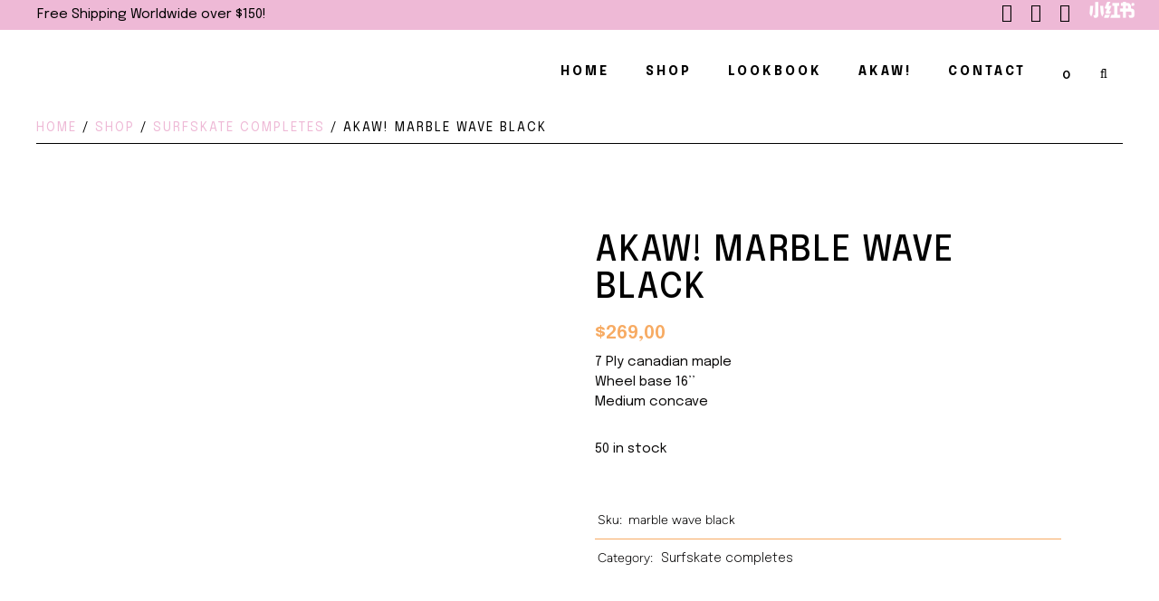

--- FILE ---
content_type: text/html; charset=UTF-8
request_url: https://akawsurf.com/shop/surfskate-completes/akaw-marble-wave-black-copy/
body_size: 20395
content:
<!DOCTYPE html>
<html lang="en-US">
<head>
<meta charset="UTF-8" />
<meta name="viewport" content="width=device-width,initial-scale=1,user-scalable=no">
<link rel="profile" href="http://gmpg.org/xfn/11" />
<link rel="pingback" href="https://akawsurf.com/xmlrpc.php" />
<meta name='robots' content='index, follow, max-image-preview:large, max-snippet:-1, max-video-preview:-1' />
<style>img:is([sizes="auto" i], [sizes^="auto," i]) { contain-intrinsic-size: 3000px 1500px }</style>
<!-- This site is optimized with the Yoast SEO plugin v20.4 - https://yoast.com/wordpress/plugins/seo/ -->
<title>AKAW! MARBLE WAVE BLACK - Akaw Surf</title>
<link rel="canonical" href="https://akawsurf.com/shop/surfskate-completes/akaw-marble-wave-black-copy/" />
<meta property="og:locale" content="en_US" />
<meta property="og:type" content="article" />
<meta property="og:title" content="AKAW! MARBLE WAVE BLACK - Akaw Surf" />
<meta property="og:description" content="7 Ply canadian maple  Wheel base 16’’  Medium concave" />
<meta property="og:url" content="https://akawsurf.com/shop/surfskate-completes/akaw-marble-wave-black-copy/" />
<meta property="og:site_name" content="Akaw Surf" />
<meta property="article:modified_time" content="2023-03-22T12:04:55+00:00" />
<meta property="og:image" content="https://akawsurf.com/wp-content/uploads/2022/09/1P-1-scaled.jpg" />
<meta property="og:image:width" content="1707" />
<meta property="og:image:height" content="2560" />
<meta property="og:image:type" content="image/jpeg" />
<meta name="twitter:card" content="summary_large_image" />
<meta name="twitter:label1" content="Est. reading time" />
<meta name="twitter:data1" content="1 minute" />
<script type="application/ld+json" class="yoast-schema-graph">{"@context":"https://schema.org","@graph":[{"@type":"WebPage","@id":"https://akawsurf.com/shop/surfskate-completes/akaw-marble-wave-black-copy/","url":"https://akawsurf.com/shop/surfskate-completes/akaw-marble-wave-black-copy/","name":"AKAW! MARBLE WAVE BLACK - Akaw Surf","isPartOf":{"@id":"https://akawsurf.com/#website"},"primaryImageOfPage":{"@id":"https://akawsurf.com/shop/surfskate-completes/akaw-marble-wave-black-copy/#primaryimage"},"image":{"@id":"https://akawsurf.com/shop/surfskate-completes/akaw-marble-wave-black-copy/#primaryimage"},"thumbnailUrl":"https://akawsurf.com/wp-content/uploads/2022/09/1P-1-scaled.jpg","datePublished":"2022-09-01T16:44:29+00:00","dateModified":"2023-03-22T12:04:55+00:00","breadcrumb":{"@id":"https://akawsurf.com/shop/surfskate-completes/akaw-marble-wave-black-copy/#breadcrumb"},"inLanguage":"en-US","potentialAction":[{"@type":"ReadAction","target":["https://akawsurf.com/shop/surfskate-completes/akaw-marble-wave-black-copy/"]}]},{"@type":"ImageObject","inLanguage":"en-US","@id":"https://akawsurf.com/shop/surfskate-completes/akaw-marble-wave-black-copy/#primaryimage","url":"https://akawsurf.com/wp-content/uploads/2022/09/1P-1-scaled.jpg","contentUrl":"https://akawsurf.com/wp-content/uploads/2022/09/1P-1-scaled.jpg","width":1707,"height":2560},{"@type":"BreadcrumbList","@id":"https://akawsurf.com/shop/surfskate-completes/akaw-marble-wave-black-copy/#breadcrumb","itemListElement":[{"@type":"ListItem","position":1,"name":"Home","item":"https://akawsurf.com/"},{"@type":"ListItem","position":2,"name":"Shop","item":"https://akawsurf.com/shop/"},{"@type":"ListItem","position":3,"name":"AKAW! MARBLE WAVE BLACK"}]},{"@type":"WebSite","@id":"https://akawsurf.com/#website","url":"https://akawsurf.com/","name":"Akaw Surf","description":"Waves are toys from God!","publisher":{"@id":"https://akawsurf.com/#organization"},"potentialAction":[{"@type":"SearchAction","target":{"@type":"EntryPoint","urlTemplate":"https://akawsurf.com/?s={search_term_string}"},"query-input":"required name=search_term_string"}],"inLanguage":"en-US"},{"@type":"Organization","@id":"https://akawsurf.com/#organization","name":"Akaw Surf","url":"https://akawsurf.com/","logo":{"@type":"ImageObject","inLanguage":"en-US","@id":"https://akawsurf.com/#/schema/logo/image/","url":"https://akawsurf.com/wp-content/uploads/2022/08/logo-akaw-rosa.png","contentUrl":"https://akawsurf.com/wp-content/uploads/2022/08/logo-akaw-rosa.png","width":139,"height":77,"caption":"Akaw Surf"},"image":{"@id":"https://akawsurf.com/#/schema/logo/image/"}}]}</script>
<!-- / Yoast SEO plugin. -->
<link rel='dns-prefetch' href='//fonts.googleapis.com' />
<link rel="alternate" type="application/rss+xml" title="Akaw Surf &raquo; Feed" href="https://akawsurf.com/feed/" />
<link rel="alternate" type="application/rss+xml" title="Akaw Surf &raquo; Comments Feed" href="https://akawsurf.com/comments/feed/" />
<!-- <link rel='stylesheet' id='sbi_styles-css' href='https://akawsurf.com/wp-content/plugins/instagram-feed/css/sbi-styles.min.css?ver=6.1.3' type='text/css' media='all' /> -->
<!-- <link rel='stylesheet' id='wp-block-library-css' href='https://akawsurf.com/wp-includes/css/dist/block-library/style.min.css?ver=6.7.2' type='text/css' media='all' /> -->
<!-- <link rel='stylesheet' id='wc-blocks-vendors-style-css' href='https://akawsurf.com/wp-content/plugins/woocommerce/packages/woocommerce-blocks/build/wc-blocks-vendors-style.css?ver=9.6.6' type='text/css' media='all' /> -->
<!-- <link rel='stylesheet' id='wc-blocks-style-css' href='https://akawsurf.com/wp-content/plugins/woocommerce/packages/woocommerce-blocks/build/wc-blocks-style.css?ver=9.6.6' type='text/css' media='all' /> -->
<link rel="stylesheet" type="text/css" href="//akawsurf.com/wp-content/cache/wpfc-minified/g5pkgi6w/2ajy2.css" media="all"/>
<style id='classic-theme-styles-inline-css' type='text/css'>
/*! This file is auto-generated */
.wp-block-button__link{color:#fff;background-color:#32373c;border-radius:9999px;box-shadow:none;text-decoration:none;padding:calc(.667em + 2px) calc(1.333em + 2px);font-size:1.125em}.wp-block-file__button{background:#32373c;color:#fff;text-decoration:none}
</style>
<style id='global-styles-inline-css' type='text/css'>
:root{--wp--preset--aspect-ratio--square: 1;--wp--preset--aspect-ratio--4-3: 4/3;--wp--preset--aspect-ratio--3-4: 3/4;--wp--preset--aspect-ratio--3-2: 3/2;--wp--preset--aspect-ratio--2-3: 2/3;--wp--preset--aspect-ratio--16-9: 16/9;--wp--preset--aspect-ratio--9-16: 9/16;--wp--preset--color--black: #000000;--wp--preset--color--cyan-bluish-gray: #abb8c3;--wp--preset--color--white: #ffffff;--wp--preset--color--pale-pink: #f78da7;--wp--preset--color--vivid-red: #cf2e2e;--wp--preset--color--luminous-vivid-orange: #ff6900;--wp--preset--color--luminous-vivid-amber: #fcb900;--wp--preset--color--light-green-cyan: #7bdcb5;--wp--preset--color--vivid-green-cyan: #00d084;--wp--preset--color--pale-cyan-blue: #8ed1fc;--wp--preset--color--vivid-cyan-blue: #0693e3;--wp--preset--color--vivid-purple: #9b51e0;--wp--preset--gradient--vivid-cyan-blue-to-vivid-purple: linear-gradient(135deg,rgba(6,147,227,1) 0%,rgb(155,81,224) 100%);--wp--preset--gradient--light-green-cyan-to-vivid-green-cyan: linear-gradient(135deg,rgb(122,220,180) 0%,rgb(0,208,130) 100%);--wp--preset--gradient--luminous-vivid-amber-to-luminous-vivid-orange: linear-gradient(135deg,rgba(252,185,0,1) 0%,rgba(255,105,0,1) 100%);--wp--preset--gradient--luminous-vivid-orange-to-vivid-red: linear-gradient(135deg,rgba(255,105,0,1) 0%,rgb(207,46,46) 100%);--wp--preset--gradient--very-light-gray-to-cyan-bluish-gray: linear-gradient(135deg,rgb(238,238,238) 0%,rgb(169,184,195) 100%);--wp--preset--gradient--cool-to-warm-spectrum: linear-gradient(135deg,rgb(74,234,220) 0%,rgb(151,120,209) 20%,rgb(207,42,186) 40%,rgb(238,44,130) 60%,rgb(251,105,98) 80%,rgb(254,248,76) 100%);--wp--preset--gradient--blush-light-purple: linear-gradient(135deg,rgb(255,206,236) 0%,rgb(152,150,240) 100%);--wp--preset--gradient--blush-bordeaux: linear-gradient(135deg,rgb(254,205,165) 0%,rgb(254,45,45) 50%,rgb(107,0,62) 100%);--wp--preset--gradient--luminous-dusk: linear-gradient(135deg,rgb(255,203,112) 0%,rgb(199,81,192) 50%,rgb(65,88,208) 100%);--wp--preset--gradient--pale-ocean: linear-gradient(135deg,rgb(255,245,203) 0%,rgb(182,227,212) 50%,rgb(51,167,181) 100%);--wp--preset--gradient--electric-grass: linear-gradient(135deg,rgb(202,248,128) 0%,rgb(113,206,126) 100%);--wp--preset--gradient--midnight: linear-gradient(135deg,rgb(2,3,129) 0%,rgb(40,116,252) 100%);--wp--preset--font-size--small: 13px;--wp--preset--font-size--medium: 20px;--wp--preset--font-size--large: 36px;--wp--preset--font-size--x-large: 42px;--wp--preset--spacing--20: 0.44rem;--wp--preset--spacing--30: 0.67rem;--wp--preset--spacing--40: 1rem;--wp--preset--spacing--50: 1.5rem;--wp--preset--spacing--60: 2.25rem;--wp--preset--spacing--70: 3.38rem;--wp--preset--spacing--80: 5.06rem;--wp--preset--shadow--natural: 6px 6px 9px rgba(0, 0, 0, 0.2);--wp--preset--shadow--deep: 12px 12px 50px rgba(0, 0, 0, 0.4);--wp--preset--shadow--sharp: 6px 6px 0px rgba(0, 0, 0, 0.2);--wp--preset--shadow--outlined: 6px 6px 0px -3px rgba(255, 255, 255, 1), 6px 6px rgba(0, 0, 0, 1);--wp--preset--shadow--crisp: 6px 6px 0px rgba(0, 0, 0, 1);}:where(.is-layout-flex){gap: 0.5em;}:where(.is-layout-grid){gap: 0.5em;}body .is-layout-flex{display: flex;}.is-layout-flex{flex-wrap: wrap;align-items: center;}.is-layout-flex > :is(*, div){margin: 0;}body .is-layout-grid{display: grid;}.is-layout-grid > :is(*, div){margin: 0;}:where(.wp-block-columns.is-layout-flex){gap: 2em;}:where(.wp-block-columns.is-layout-grid){gap: 2em;}:where(.wp-block-post-template.is-layout-flex){gap: 1.25em;}:where(.wp-block-post-template.is-layout-grid){gap: 1.25em;}.has-black-color{color: var(--wp--preset--color--black) !important;}.has-cyan-bluish-gray-color{color: var(--wp--preset--color--cyan-bluish-gray) !important;}.has-white-color{color: var(--wp--preset--color--white) !important;}.has-pale-pink-color{color: var(--wp--preset--color--pale-pink) !important;}.has-vivid-red-color{color: var(--wp--preset--color--vivid-red) !important;}.has-luminous-vivid-orange-color{color: var(--wp--preset--color--luminous-vivid-orange) !important;}.has-luminous-vivid-amber-color{color: var(--wp--preset--color--luminous-vivid-amber) !important;}.has-light-green-cyan-color{color: var(--wp--preset--color--light-green-cyan) !important;}.has-vivid-green-cyan-color{color: var(--wp--preset--color--vivid-green-cyan) !important;}.has-pale-cyan-blue-color{color: var(--wp--preset--color--pale-cyan-blue) !important;}.has-vivid-cyan-blue-color{color: var(--wp--preset--color--vivid-cyan-blue) !important;}.has-vivid-purple-color{color: var(--wp--preset--color--vivid-purple) !important;}.has-black-background-color{background-color: var(--wp--preset--color--black) !important;}.has-cyan-bluish-gray-background-color{background-color: var(--wp--preset--color--cyan-bluish-gray) !important;}.has-white-background-color{background-color: var(--wp--preset--color--white) !important;}.has-pale-pink-background-color{background-color: var(--wp--preset--color--pale-pink) !important;}.has-vivid-red-background-color{background-color: var(--wp--preset--color--vivid-red) !important;}.has-luminous-vivid-orange-background-color{background-color: var(--wp--preset--color--luminous-vivid-orange) !important;}.has-luminous-vivid-amber-background-color{background-color: var(--wp--preset--color--luminous-vivid-amber) !important;}.has-light-green-cyan-background-color{background-color: var(--wp--preset--color--light-green-cyan) !important;}.has-vivid-green-cyan-background-color{background-color: var(--wp--preset--color--vivid-green-cyan) !important;}.has-pale-cyan-blue-background-color{background-color: var(--wp--preset--color--pale-cyan-blue) !important;}.has-vivid-cyan-blue-background-color{background-color: var(--wp--preset--color--vivid-cyan-blue) !important;}.has-vivid-purple-background-color{background-color: var(--wp--preset--color--vivid-purple) !important;}.has-black-border-color{border-color: var(--wp--preset--color--black) !important;}.has-cyan-bluish-gray-border-color{border-color: var(--wp--preset--color--cyan-bluish-gray) !important;}.has-white-border-color{border-color: var(--wp--preset--color--white) !important;}.has-pale-pink-border-color{border-color: var(--wp--preset--color--pale-pink) !important;}.has-vivid-red-border-color{border-color: var(--wp--preset--color--vivid-red) !important;}.has-luminous-vivid-orange-border-color{border-color: var(--wp--preset--color--luminous-vivid-orange) !important;}.has-luminous-vivid-amber-border-color{border-color: var(--wp--preset--color--luminous-vivid-amber) !important;}.has-light-green-cyan-border-color{border-color: var(--wp--preset--color--light-green-cyan) !important;}.has-vivid-green-cyan-border-color{border-color: var(--wp--preset--color--vivid-green-cyan) !important;}.has-pale-cyan-blue-border-color{border-color: var(--wp--preset--color--pale-cyan-blue) !important;}.has-vivid-cyan-blue-border-color{border-color: var(--wp--preset--color--vivid-cyan-blue) !important;}.has-vivid-purple-border-color{border-color: var(--wp--preset--color--vivid-purple) !important;}.has-vivid-cyan-blue-to-vivid-purple-gradient-background{background: var(--wp--preset--gradient--vivid-cyan-blue-to-vivid-purple) !important;}.has-light-green-cyan-to-vivid-green-cyan-gradient-background{background: var(--wp--preset--gradient--light-green-cyan-to-vivid-green-cyan) !important;}.has-luminous-vivid-amber-to-luminous-vivid-orange-gradient-background{background: var(--wp--preset--gradient--luminous-vivid-amber-to-luminous-vivid-orange) !important;}.has-luminous-vivid-orange-to-vivid-red-gradient-background{background: var(--wp--preset--gradient--luminous-vivid-orange-to-vivid-red) !important;}.has-very-light-gray-to-cyan-bluish-gray-gradient-background{background: var(--wp--preset--gradient--very-light-gray-to-cyan-bluish-gray) !important;}.has-cool-to-warm-spectrum-gradient-background{background: var(--wp--preset--gradient--cool-to-warm-spectrum) !important;}.has-blush-light-purple-gradient-background{background: var(--wp--preset--gradient--blush-light-purple) !important;}.has-blush-bordeaux-gradient-background{background: var(--wp--preset--gradient--blush-bordeaux) !important;}.has-luminous-dusk-gradient-background{background: var(--wp--preset--gradient--luminous-dusk) !important;}.has-pale-ocean-gradient-background{background: var(--wp--preset--gradient--pale-ocean) !important;}.has-electric-grass-gradient-background{background: var(--wp--preset--gradient--electric-grass) !important;}.has-midnight-gradient-background{background: var(--wp--preset--gradient--midnight) !important;}.has-small-font-size{font-size: var(--wp--preset--font-size--small) !important;}.has-medium-font-size{font-size: var(--wp--preset--font-size--medium) !important;}.has-large-font-size{font-size: var(--wp--preset--font-size--large) !important;}.has-x-large-font-size{font-size: var(--wp--preset--font-size--x-large) !important;}
:where(.wp-block-post-template.is-layout-flex){gap: 1.25em;}:where(.wp-block-post-template.is-layout-grid){gap: 1.25em;}
:where(.wp-block-columns.is-layout-flex){gap: 2em;}:where(.wp-block-columns.is-layout-grid){gap: 2em;}
:root :where(.wp-block-pullquote){font-size: 1.5em;line-height: 1.6;}
</style>
<style id='woocommerce-inline-inline-css' type='text/css'>
.woocommerce form .form-row .required { visibility: visible; }
</style>
<link rel='stylesheet' id='ywctm-frontend-css' href='https://akawsurf.com/wp-content/plugins/yith-woocommerce-catalog-mode/assets/css/frontend.min.css?ver=2.20.0' type='text/css' media='all' />
<style id='ywctm-frontend-inline-css' type='text/css'>
form.cart button.single_add_to_cart_button, form.cart .quantity, .widget.woocommerce.widget_shopping_cart{display: none !important}
</style>
<!-- <link rel='stylesheet' id='mediaelement-css' href='https://akawsurf.com/wp-includes/js/mediaelement/mediaelementplayer-legacy.min.css?ver=4.2.17' type='text/css' media='all' /> -->
<!-- <link rel='stylesheet' id='wp-mediaelement-css' href='https://akawsurf.com/wp-includes/js/mediaelement/wp-mediaelement.min.css?ver=6.7.2' type='text/css' media='all' /> -->
<!-- <link rel='stylesheet' id='bridge-default-style-css' href='https://akawsurf.com/wp-content/themes/bridge/style.css?ver=6.7.2' type='text/css' media='all' /> -->
<!-- <link rel='stylesheet' id='bridge-qode-font_awesome-css' href='https://akawsurf.com/wp-content/themes/bridge/css/font-awesome/css/font-awesome.min.css?ver=6.7.2' type='text/css' media='all' /> -->
<!-- <link rel='stylesheet' id='bridge-qode-font_elegant-css' href='https://akawsurf.com/wp-content/themes/bridge/css/elegant-icons/style.min.css?ver=6.7.2' type='text/css' media='all' /> -->
<!-- <link rel='stylesheet' id='bridge-qode-linea_icons-css' href='https://akawsurf.com/wp-content/themes/bridge/css/linea-icons/style.css?ver=6.7.2' type='text/css' media='all' /> -->
<!-- <link rel='stylesheet' id='bridge-qode-dripicons-css' href='https://akawsurf.com/wp-content/themes/bridge/css/dripicons/dripicons.css?ver=6.7.2' type='text/css' media='all' /> -->
<!-- <link rel='stylesheet' id='bridge-qode-kiko-css' href='https://akawsurf.com/wp-content/themes/bridge/css/kiko/kiko-all.css?ver=6.7.2' type='text/css' media='all' /> -->
<!-- <link rel='stylesheet' id='bridge-qode-font_awesome_5-css' href='https://akawsurf.com/wp-content/themes/bridge/css/font-awesome-5/css/font-awesome-5.min.css?ver=6.7.2' type='text/css' media='all' /> -->
<!-- <link rel='stylesheet' id='bridge-stylesheet-css' href='https://akawsurf.com/wp-content/themes/bridge/css/stylesheet.min.css?ver=6.7.2' type='text/css' media='all' /> -->
<link rel="stylesheet" type="text/css" href="//akawsurf.com/wp-content/cache/wpfc-minified/mc3up8qc/2hwga.css" media="all"/>
<style id='bridge-stylesheet-inline-css' type='text/css'>
.postid-1607.disabled_footer_top .footer_top_holder, .postid-1607.disabled_footer_bottom .footer_bottom_holder { display: none;}
</style>
<!-- <link rel='stylesheet' id='bridge-woocommerce-css' href='https://akawsurf.com/wp-content/themes/bridge/css/woocommerce.min.css?ver=6.7.2' type='text/css' media='all' /> -->
<!-- <link rel='stylesheet' id='bridge-woocommerce-responsive-css' href='https://akawsurf.com/wp-content/themes/bridge/css/woocommerce_responsive.min.css?ver=6.7.2' type='text/css' media='all' /> -->
<!-- <link rel='stylesheet' id='bridge-print-css' href='https://akawsurf.com/wp-content/themes/bridge/css/print.css?ver=6.7.2' type='text/css' media='all' /> -->
<!-- <link rel='stylesheet' id='bridge-style-dynamic-css' href='https://akawsurf.com/wp-content/themes/bridge/css/style_dynamic.css?ver=1668069648' type='text/css' media='all' /> -->
<!-- <link rel='stylesheet' id='bridge-responsive-css' href='https://akawsurf.com/wp-content/themes/bridge/css/responsive.min.css?ver=6.7.2' type='text/css' media='all' /> -->
<!-- <link rel='stylesheet' id='bridge-style-dynamic-responsive-css' href='https://akawsurf.com/wp-content/themes/bridge/css/style_dynamic_responsive.css?ver=1668069648' type='text/css' media='all' /> -->
<link rel="stylesheet" type="text/css" href="//akawsurf.com/wp-content/cache/wpfc-minified/1t29qqd/2hwga.css" media="all"/>
<style id='bridge-style-dynamic-responsive-inline-css' type='text/css'>
.q_icon_with_title.custom_icon_image.center .icon_holder {
margin: 0 0 19px;
}
.icon_title {
padding-bottom: 16px;
}
.q_price_table .price_table_inner {
background-color: #fff;
border: 1px solid #0000ff;
border-radius: 15px;
padding: 0px 0 21px 0;
}
.price_in_table {
color: #000000;
}
.price_in_table .value {
font-size: 45px;
font-weight: 700;
vertical-align: middle;
top: 0px;
}
.price_in_table .price {
font-weight: 700;
font-size: 45px;
}
.price_table_inner ul li.table_title {
padding: 56px 25px 14px;
}
.price_table_inner ul li.pricing_table_content {
color: #5d5c5c;
padding: 19px 27px 18px;
}
li.pricing_table_content {
font-family: 'Roboto mono', sans-serif;
font-weight: 400;
letter-spacing: 1px;
line-height: 22px;
}
.price_table_inner ul li.pricing_table_content li {
font-size: 15px;
}
.testimonial_image_holder {
margin: 0 0 38px;
}
.testimonials .testimonial_text_inner p.testimonial_author {
margin-top: 9px;
}
.qode-section-with-accordions .elementor-element .elementor-accordion .elementor-accordion-item{
border-width: 0 !important;
}
.qode-section-with-accordions .elementor-element .elementor-accordion .elementor-tab-title{
border-bottom: 1px solid #0000ff;
}
.qode-section-with-accordions .elementor-element .elementor-accordion .elementor-accordion-item .elementor-tab-title.elementor-active{
border-bottom: none;
}
.qode-section-with-accordions .elementor-element .elementor-accordion .elementor-accordion-item:last-child .elementor-tab-title{
border-bottom: none;
}
.qode-section-with-accordions .elementor-element .elementor-accordion .elementor-accordion-item .elementor-tab-content{
border-top: none;
}
.qode-section-with-accordions .elementor-element .elementor-accordion .elementor-accordion-item:not(:last-child) .elementor-tab-content.elementor-active{
border-bottom: 1px solid #0000ff;
}
.qode-section-with-accordions .elementor-accordion .elementor-tab-title .elementor-accordion-icon{
position: relative;
top: 3px;
font-size: 14px;
}
.qode-instagram-feed li {
padding: 0 0px!important;
margin: 0 0 0px!important;
}
.qode-instagram-feed.qodef-scale-with-dark-overlay a:after {
background-color: rgba(0,0,255,.75);
}
.two_columns>.column1{
width: 38%;
float: left;
}
.two_columns>.column2 {
width: 62%;
float: left;
}
.two_columns>.column1 .column_inner{
padding: 0 5px 0 0;
}
.two_columns>.column2 .column_inner{
padding: 0 0 0 5px;
}
.projects_holder article .image_holder, .projects_holder article .portfolio_description {
border-radius: 18px;
}
.qode-preview-slider .qode-presl-main-slider .flex-direction-nav{
display: none;
}
.qode-preview-slider .qode-presl-main-slider .flex-control-nav li a{
background-color: transparent;
border: 1px solid #000;
}
nav.main_menu ul li a span.underline_dash, nav.vertical_menu ul li a span.underline_dash{
bottom: -3px;
}
.q_price_table.active .price_table_inner{
background-color: #f6f6f6;
}
.q_price_table.active .price_table_inner>ul{
padding: 0;
margin: 0;
}
@media only screen and (min-width: 1001px) and (max-width: 1024px){
.qode_pricing_tables.four_columns .q_price_table {
width: 48.75%;
margin-bottom: 15px;
clear: none;
}
.qode_pricing_tables.four_columns .q_price_table:nth-child(2n+1) {
margin-left: 0;
clear: both;
}
}
.testimonials_holder .flex-direction-nav a{
border: 1px solid #fff;
}
.testimonials_holder .flex-direction-nav a:before{
color: #fff;
}
.testimonials_holder .flex-direction-nav a:hover{
background-color: transparent;
}
.full_width .projects_holder_outer.v4 .standard{
width: 100%;
}
.masonry_with_space .projects_holder .mix{
padding: 0 13px;
margin: 0 0 20px !important;
}
.qode-crossfade-images {
border-radius: 26px;
overflow: hidden;
}
.title.title_size_large h1 {
color: #fff;
}
h4.portfolio_title.entry_title {
padding: 0 5%;
text-align: center;
}
.qode-preview-slider .qode-presl-small-slider-holder .qode-presl-phone{
position: relative;
}
nav.mobile_menu>ul{
width: 100%;
padding: 0 0 20px;
}
nav.mobile_menu ul li, nav.mobile_menu ul li ul li{
border: none;
}
#back_to_top span i, #back_to_top span span{
color: #000;
-webkit-text-fill-color: transparent;
-webkit-text-stroke-width: 1px;
-webkit-text-stroke-color: #000;
transiiton: all 0.3s ease;
}
#back_to_top:hover span i, #back_to_top:hover span span{
color: #fff;
-webkit-text-stroke-color: #fff;
}
.header:not(.sticky):not(.scrolled) .header_bottom, header.fixed_top_header .bottom_header {
border-bottom: 0.5px solid #ededed54 !important;
}
.q_logo img {
height: 52px !important;
top: -30%;
}
.shopping_cart_dropdown .qbutton {
height: 28px;
line-height: 30px;
font-size: 13px;
padding: 0 13px;
color: black;
font-family: inherit;
font-weight: 500;}
ul.cart_list.product_list_widget a {
color: #f7ab64;}
a.qbutton.white.view-cart:hover {
background-color: #f7ab63;
border-color: #f7ab63;
color: white;
}
.elementor-kit-5 input[type="submit"], .elementor-kit-5 .elementor-button {
font-family: "Figtree", Sans-serif;
text-transform: uppercase;
letter-spacing: 4px;
border-radius: 33px 33px 33px 33px;
padding: 18px 26px 16px 26px; 
}
.woocommerce table.cart td.actions input[type="submit"], .woocommerce input#place_order, .woocommerce-page input[type="submit"], .woocommerce .button, input.button{
font-family: 'figtree', sans-serif;
border-radius: 40px !important;
text-transform: uppercase !important;
font-size: 15px;
line-height: auto;
height: auto;
font-style: normal;
font-weight: 500;
-moz-border-radius: 40px;
-webkit-border-radius: 40px;
letter-spacing: 1.5px;
padding: 0px 28px;
}
.woocommerce table.cart td.actions>.checkout-button, .woocommerce-page table.cart td.actions>.checkout-button {
padding-left: 28px !important;
padding-right: 28px !important;
}
h1, h2, h3, h4, h5, h6 {
margin-top: 0.2em !important;
}
@media only screen and (max-width: 1024px){
.q_logo img {
height: 52px !important;
top: 18%;
}
.fullscreen_search_holder .search_label, .fullscreen_search_holder .search_field {
font-size: 20px !important;
letter-spacing: 1px;
}
.footer_top, .footer_top.footer_top_full {
padding-top: 45px;
padding-bottom: 45px;
}
.header_top .left {
float: left;
height: 50%;
}
.header_top .right {
float: left;
height: 50%;
}
}
.drop_down .narrow .second .inner ul li {width: 260px;}
.header_top { background-color: rgba(238,185,214,1) !important;}
#respond textarea, .woocommerce-account input[type=text], .woocommerce-account input[type=password], .woocommerce-account input[type=email] {border-bottom: solid 1px #333 !important; background: #f9f9f9 !important;}
.mc4wp-form-fields input[type="email"], .mc4wp-form-fields input[type="text"]{padding: 10px 17px !important;
border:none !important;
border-bottom: 3px solid #eeb9d6 !important;
outline: 0 !important;
resize: none !important;
font-family: inherit !important;
line-height: 18px !important; margin-bottom:5px !important; background:transparent !important; color:#fff !important; font-size:16px !important; margin:0 0 10px !important; width:80% !important;}
.mc4wp-form-fields input[type="submit"]{ 
margin-top:20px; 
font-size: 14px;
line-height:28px !important;
letter-spacing: 2px;
font-weight: 500;
font-style: normal;
text-transform: uppercase;
color: #000;
background-color: #eeb9d6;
border: 2px solid transparent;
border-radius: 20px !important; padding: 10px 26px 9px 26px !important;}
.mc4wp-form-fields input[type="submit"]:hover {
background-color: Transparent;
color: #fff;
border: 2px solid #eeb9d6;
cursor: pointer;
}
.mc4wp-form-fields .input.wpcf7-form-control.wpcf7-text, .mcemailin {min-width: 360px !important; max-width:600px; width:100%;}
.mc4wp-form-fields .aterms { font-size: 11px !important; letter-spacing: 1px !important; }
.mc4wp-response{margin-top:10px;}
.mc4wp-response p{font-size: 12px !important; letter-spacing: 1px !important; }
.mc4wp-success p{font-size: 12px !important; letter-spacing: 1px !important; color:#eeb9d6;}
.woocommerce ul.products li.product span.onsale {
background-color: #f7ab63 !important;
line-height: 12px !important;
font-size: 12px !important;
padding: 10px 4px 8px 4px !important;
border-radius: 8px;
margin-left: 5px !important;
margin-top: -5px !important;
height: 42px;
min-width: auto !important;
min-height: auto !important;
font-weight: bold !important;
}
.footer_top .q_social_icon_holder.normal_social { float: left;}
</style>
<link rel='stylesheet' id='bridge-style-handle-google-fonts-css' href='https://fonts.googleapis.com/css?family=Raleway%3A100%2C200%2C300%2C400%2C500%2C600%2C700%2C800%2C900%2C100italic%2C300italic%2C400italic%2C700italic%7CRubik%3A100%2C200%2C300%2C400%2C500%2C600%2C700%2C800%2C900%2C100italic%2C300italic%2C400italic%2C700italic%7CRoboto+Mono%3A100%2C200%2C300%2C400%2C500%2C600%2C700%2C800%2C900%2C100italic%2C300italic%2C400italic%2C700italic%7CMaitree%3A100%2C200%2C300%2C400%2C500%2C600%2C700%2C800%2C900%2C100italic%2C300italic%2C400italic%2C700italic&#038;subset=latin%2Clatin-ext&#038;ver=1.0.0' type='text/css' media='all' />
<!-- <link rel='stylesheet' id='bridge-core-dashboard-style-css' href='https://akawsurf.com/wp-content/plugins/bridge-core/modules/core-dashboard/assets/css/core-dashboard.min.css?ver=6.7.2' type='text/css' media='all' /> -->
<!-- <link rel='stylesheet' id='elementor-icons-css' href='https://akawsurf.com/wp-content/plugins/elementor/assets/lib/eicons/css/elementor-icons.min.css?ver=5.18.0' type='text/css' media='all' /> -->
<!-- <link rel='stylesheet' id='elementor-frontend-css' href='https://akawsurf.com/wp-content/plugins/elementor/assets/css/frontend-lite.min.css?ver=3.12.0' type='text/css' media='all' /> -->
<!-- <link rel='stylesheet' id='swiper-css' href='https://akawsurf.com/wp-content/plugins/elementor/assets/lib/swiper/css/swiper.min.css?ver=5.3.6' type='text/css' media='all' /> -->
<link rel="stylesheet" type="text/css" href="//akawsurf.com/wp-content/cache/wpfc-minified/drrqzv7p/2hwga.css" media="all"/>
<link rel='stylesheet' id='elementor-post-5-css' href='https://akawsurf.com/wp-content/uploads/elementor/css/post-5.css?ver=1665680618' type='text/css' media='all' />
<!-- <link rel='stylesheet' id='elementor-pro-css' href='https://akawsurf.com/wp-content/plugins/elementor-pro/assets/css/frontend-lite.min.css?ver=3.5.2' type='text/css' media='all' /> -->
<!-- <link rel='stylesheet' id='elementor-global-css' href='https://akawsurf.com/wp-content/uploads/elementor/css/global.css?ver=1665680619' type='text/css' media='all' /> -->
<link rel="stylesheet" type="text/css" href="//akawsurf.com/wp-content/cache/wpfc-minified/e2aoa50s/2hwga.css" media="all"/>
<link rel='stylesheet' id='elementor-post-1228-css' href='https://akawsurf.com/wp-content/uploads/elementor/css/post-1228.css?ver=1665695027' type='text/css' media='all' />
<link rel='stylesheet' id='childstyle-css' href='https://akawsurf.com/wp-content/themes/bridge-child/style.css?ver=6.7.2' type='text/css' media='all' />
<link rel='stylesheet' id='google-fonts-1-css' href='https://fonts.googleapis.com/css?family=Epilogue%3A100%2C100italic%2C200%2C200italic%2C300%2C300italic%2C400%2C400italic%2C500%2C500italic%2C600%2C600italic%2C700%2C700italic%2C800%2C800italic%2C900%2C900italic%7CRubik%3A100%2C100italic%2C200%2C200italic%2C300%2C300italic%2C400%2C400italic%2C500%2C500italic%2C600%2C600italic%2C700%2C700italic%2C800%2C800italic%2C900%2C900italic&#038;display=auto&#038;ver=6.7.2' type='text/css' media='all' />
<link rel="preconnect" href="https://fonts.gstatic.com/" crossorigin><script src='//akawsurf.com/wp-content/cache/wpfc-minified/knywbpl7/2hwga.js' type="text/javascript"></script>
<!-- <script type="text/javascript" src="https://akawsurf.com/wp-includes/js/jquery/jquery.min.js?ver=3.7.1" id="jquery-core-js"></script> -->
<!-- <script type="text/javascript" src="https://akawsurf.com/wp-includes/js/jquery/jquery-migrate.min.js?ver=3.4.1" id="jquery-migrate-js"></script> -->
<link rel="https://api.w.org/" href="https://akawsurf.com/wp-json/" /><link rel="alternate" title="JSON" type="application/json" href="https://akawsurf.com/wp-json/wp/v2/product/1607" /><link rel="EditURI" type="application/rsd+xml" title="RSD" href="https://akawsurf.com/xmlrpc.php?rsd" />
<meta name="generator" content="WordPress 6.7.2" />
<meta name="generator" content="WooCommerce 7.5.1" />
<link rel='shortlink' href='https://akawsurf.com/?p=1607' />
<link rel="alternate" title="oEmbed (JSON)" type="application/json+oembed" href="https://akawsurf.com/wp-json/oembed/1.0/embed?url=https%3A%2F%2Fakawsurf.com%2Fshop%2Fsurfskate-completes%2Fakaw-marble-wave-black-copy%2F" />
<link rel="alternate" title="oEmbed (XML)" type="text/xml+oembed" href="https://akawsurf.com/wp-json/oembed/1.0/embed?url=https%3A%2F%2Fakawsurf.com%2Fshop%2Fsurfskate-completes%2Fakaw-marble-wave-black-copy%2F&#038;format=xml" />
<!-- Google tag (gtag.js) -->
<script async src="https://www.googletagmanager.com/gtag/js?id=G-51V6TJF1V9"></script>
<script>
window.dataLayer = window.dataLayer || [];
function gtag(){dataLayer.push(arguments);}
gtag('js', new Date());
gtag('config', 'G-51V6TJF1V9');
</script>
<noscript><style>.woocommerce-product-gallery{ opacity: 1 !important; }</style></noscript>
<meta name="generator" content="Elementor 3.12.0; features: e_dom_optimization, e_optimized_assets_loading, e_optimized_css_loading, a11y_improvements, additional_custom_breakpoints; settings: css_print_method-external, google_font-enabled, font_display-auto">
<style type="text/css">.recentcomments a{display:inline !important;padding:0 !important;margin:0 !important;}</style><meta name="generator" content="Powered by Slider Revolution 6.5.21 - responsive, Mobile-Friendly Slider Plugin for WordPress with comfortable drag and drop interface." />
<link rel="icon" href="https://akawsurf.com/wp-content/uploads/2022/08/cropped-fabicon-32x32.jpg" sizes="32x32" />
<link rel="icon" href="https://akawsurf.com/wp-content/uploads/2022/08/cropped-fabicon-192x192.jpg" sizes="192x192" />
<link rel="apple-touch-icon" href="https://akawsurf.com/wp-content/uploads/2022/08/cropped-fabicon-180x180.jpg" />
<meta name="msapplication-TileImage" content="https://akawsurf.com/wp-content/uploads/2022/08/cropped-fabicon-270x270.jpg" />
<script>function setREVStartSize(e){
//window.requestAnimationFrame(function() {
window.RSIW = window.RSIW===undefined ? window.innerWidth : window.RSIW;
window.RSIH = window.RSIH===undefined ? window.innerHeight : window.RSIH;
try {
var pw = document.getElementById(e.c).parentNode.offsetWidth,
newh;
pw = pw===0 || isNaN(pw) ? window.RSIW : pw;
e.tabw = e.tabw===undefined ? 0 : parseInt(e.tabw);
e.thumbw = e.thumbw===undefined ? 0 : parseInt(e.thumbw);
e.tabh = e.tabh===undefined ? 0 : parseInt(e.tabh);
e.thumbh = e.thumbh===undefined ? 0 : parseInt(e.thumbh);
e.tabhide = e.tabhide===undefined ? 0 : parseInt(e.tabhide);
e.thumbhide = e.thumbhide===undefined ? 0 : parseInt(e.thumbhide);
e.mh = e.mh===undefined || e.mh=="" || e.mh==="auto" ? 0 : parseInt(e.mh,0);
if(e.layout==="fullscreen" || e.l==="fullscreen")
newh = Math.max(e.mh,window.RSIH);
else{
e.gw = Array.isArray(e.gw) ? e.gw : [e.gw];
for (var i in e.rl) if (e.gw[i]===undefined || e.gw[i]===0) e.gw[i] = e.gw[i-1];
e.gh = e.el===undefined || e.el==="" || (Array.isArray(e.el) && e.el.length==0)? e.gh : e.el;
e.gh = Array.isArray(e.gh) ? e.gh : [e.gh];
for (var i in e.rl) if (e.gh[i]===undefined || e.gh[i]===0) e.gh[i] = e.gh[i-1];
var nl = new Array(e.rl.length),
ix = 0,
sl;
e.tabw = e.tabhide>=pw ? 0 : e.tabw;
e.thumbw = e.thumbhide>=pw ? 0 : e.thumbw;
e.tabh = e.tabhide>=pw ? 0 : e.tabh;
e.thumbh = e.thumbhide>=pw ? 0 : e.thumbh;
for (var i in e.rl) nl[i] = e.rl[i]<window.RSIW ? 0 : e.rl[i];
sl = nl[0];
for (var i in nl) if (sl>nl[i] && nl[i]>0) { sl = nl[i]; ix=i;}
var m = pw>(e.gw[ix]+e.tabw+e.thumbw) ? 1 : (pw-(e.tabw+e.thumbw)) / (e.gw[ix]);
newh =  (e.gh[ix] * m) + (e.tabh + e.thumbh);
}
var el = document.getElementById(e.c);
if (el!==null && el) el.style.height = newh+"px";
el = document.getElementById(e.c+"_wrapper");
if (el!==null && el) {
el.style.height = newh+"px";
el.style.display = "block";
}
} catch(e){
console.log("Failure at Presize of Slider:" + e)
}
//});
};</script>
</head>
<body class="product-template-default single single-product postid-1607 theme-bridge bridge-core-3.0.2 woocommerce woocommerce-page woocommerce-no-js  qode_grid_1400 transparent_content columns-3 qode-child-theme-ver-1.0.0 qode-theme-ver-28.8 qode-theme-bridge elementor-default elementor-template-full-width elementor-kit-5 elementor-page-1228" itemscope itemtype="http://schema.org/WebPage">
<div class="wrapper">
<div class="wrapper_inner">
<!-- Google Analytics start -->
<!-- Google Analytics end -->
<header class="has_woocommerce_dropdown  has_top scroll_top dark stick scrolled_not_transparent page_header">
<div class="header_inner clearfix">
<form role="search" id="searchform" action="https://akawsurf.com/" class="qode_search_form" method="get">
<i class="qode_icon_font_awesome fa fa-search qode_icon_in_search" ></i>            <input type="text" placeholder="Search" name="s" class="qode_search_field" autocomplete="off" />
<input type="submit" value="Search" />
<div class="qode_search_close">
<a href="#">
<i class="qode_icon_font_awesome fa fa-times qode_icon_in_search" ></i>                </a>
</div>
</form>
<div class="header_top_bottom_holder">
<div class="header_top clearfix" style='background-color:rgba(238, 185, 214, 1);' >
<div class="left">
<div class="inner">
<div class="header-widget widget_text header-left-widget">			<div class="textwidget"><p>Free Shipping Worldwide over $150!</p>
</div>
</div>						</div>
</div>
<div class="right">
<div class="inner">
<span class='q_social_icon_holder normal_social' data-color=#ffffff data-hover-color=#5c5c5c><a itemprop='url' href='https://www.instagram.com/akaw_surfskates' target='_blank'><i class="qode_icon_font_awesome fa fa-instagram  simple_social" style="color: #ffffff;font-size: 20px;" ></i></a></span><span class='q_social_icon_holder normal_social' data-color=#ffffff data-hover-color=#5c5c5c><a itemprop='url' href='https://www.youtube.com/channel/UCKAQj9e0aqfTgIkNpoKBM4g' target='_blank'><i class="qode_icon_font_awesome fa fa-youtube  simple_social" style="color: #ffffff;margin: 0 10px 0 0;font-size: 20px;" ></i></a></span><span class='q_social_icon_holder normal_social' data-color=#ffffff data-hover-color=#5c5c5c><a itemprop='url' href='https://www.facebook.com/profile.php?id=100085789534749' target='_blank'><i class="qode_icon_font_awesome fa fa-facebook  simple_social" style="color: #ffffff;font-size: 20px;" ></i></a></span><div class="header-widget widget_media_image header-right-widget"><a href="https://www.xiaohongshu.com/user/profile/5f3cdb440000000001008e58?xhsshare=CopyLink&#038;appuid=5ed9a9c90000000001004bef&#038;apptime=1663064602" target="_blank"><img width="52" height="18" src="https://akawsurf.com/wp-content/uploads/2022/10/5c6dec9a-8e4b-41f0-960b-0ae9493ea700.png" class="image wp-image-1874  attachment-52x18 size-52x18" alt="theredbook" style="max-width: 100%; height: auto;" decoding="async" /></a></div>						</div>
</div>
</div>
<div class="header_bottom clearfix" style=' background-color:rgba(255, 255, 255, 1);' >
<div class="header_inner_left">
<div class="mobile_menu_button">
<span>
<i class="qode_icon_font_awesome fa fa-bars " ></i>		</span>
</div>
<div class="logo_wrapper" >
<div class="q_logo">
<a itemprop="url" href="https://akawsurf.com/" >
<img itemprop="image" class="normal" src="https://akawsurf.com/wp-content/uploads/2022/08/logoAkaw.png" alt="Logo"> 			 <img itemprop="image" class="light" src="https://akawsurf.com/wp-content/uploads/2022/08/logoAkaw.png" alt="Logo"/> 			 <img itemprop="image" class="dark" src="https://akawsurf.com/wp-content/uploads/2022/08/logoAkaw.png" alt="Logo"/> 			 <img itemprop="image" class="sticky" src="https://akawsurf.com/wp-content/uploads/2022/08/logoAkaw.png" alt="Logo"/> 			 <img itemprop="image" class="mobile" src="https://akawsurf.com/wp-content/uploads/2022/08/logoAkaw.png" alt="Logo"/> 					</a>
</div>
</div>															</div>
<div class="header_inner_right">
<div class="side_menu_button_wrapper right">
<div class="shopping_cart_outer">
<div class="shopping_cart_inner">
<div class="shopping_cart_header">
<a class="header_cart" href="https://akawsurf.com/cart/"><span class="header_cart_span">0</span></a>
<div class="shopping_cart_dropdown">
<div class="shopping_cart_dropdown_inner">
<ul class="cart_list product_list_widget">
<li>No products in the cart.</li>
</ul>
</div>
<a itemprop="url" href="https://akawsurf.com/cart/" class="qbutton white view-cart">Cart <i class="fa fa-shopping-cart"></i></a>
<span class="total">Total:<span><span class="woocommerce-Price-amount amount"><bdi><span class="woocommerce-Price-currencySymbol">&#36;</span>0,00</bdi></span></span></span>
</div>
</div>
</div>
</div>
<div class="side_menu_button">
<a class="search_button fullscreen_search normal" href="javascript:void(0)">
<i class="qode_icon_font_awesome fa fa-search " ></i>	</a>
</div>
</div>
</div>
<nav class="main_menu drop_down right">
<ul id="menu-menu" class=""><li id="nav-menu-item-500" class="menu-item menu-item-type-post_type menu-item-object-page menu-item-home  narrow"><a href="https://akawsurf.com/" class=""><i class="menu_icon blank fa"></i><span>Home<span class="underline_dash"></span></span><span class="plus"></span></a></li>
<li id="nav-menu-item-781" class="menu-item menu-item-type-post_type menu-item-object-page menu-item-has-children current_page_parent  has_sub narrow"><a href="https://akawsurf.com/shop/" class=""><i class="menu_icon blank fa"></i><span>Shop<span class="underline_dash"></span></span><span class="plus"></span></a>
<div class="second"><div class="inner"><ul>
<li id="nav-menu-item-1377" class="menu-item menu-item-type-taxonomy menu-item-object-product_cat current-product-ancestor current-menu-parent current-product-parent "><a href="https://akawsurf.com/product-category/surfskate-completes/" class=""><i class="menu_icon blank fa"></i><span>Surfskate completes</span><span class="plus"></span></a></li>
<li id="nav-menu-item-1376" class="menu-item menu-item-type-taxonomy menu-item-object-product_cat "><a href="https://akawsurf.com/product-category/decks/" class=""><i class="menu_icon blank fa"></i><span>Decks</span><span class="plus"></span></a></li>
<li id="nav-menu-item-1378" class="menu-item menu-item-type-taxonomy menu-item-object-product_cat "><a href="https://akawsurf.com/product-category/wheels-trucks/" class=""><i class="menu_icon blank fa"></i><span>Wheels &amp; trucks</span><span class="plus"></span></a></li>
<li id="nav-menu-item-1379" class="menu-item menu-item-type-taxonomy menu-item-object-product_cat "><a href="https://akawsurf.com/product-category/hardware/" class=""><i class="menu_icon blank fa"></i><span>Hardware</span><span class="plus"></span></a></li>
</ul></div></div>
</li>
<li id="nav-menu-item-780" class="menu-item menu-item-type-post_type menu-item-object-page  narrow"></li>
<li id="nav-menu-item-1005" class="menu-item menu-item-type-post_type menu-item-object-page  narrow"><a href="https://akawsurf.com/lookbook/" class=""><i class="menu_icon blank fa"></i><span>Lookbook<span class="underline_dash"></span></span><span class="plus"></span></a></li>
<li id="nav-menu-item-948" class="menu-item menu-item-type-post_type menu-item-object-page  narrow"><a href="https://akawsurf.com/about-us/" class=""><i class="menu_icon blank fa"></i><span>Akaw!<span class="underline_dash"></span></span><span class="plus"></span></a></li>
<li id="nav-menu-item-779" class="menu-item menu-item-type-post_type menu-item-object-page  narrow"><a href="https://akawsurf.com/contact/" class=""><i class="menu_icon blank fa"></i><span>Contact<span class="underline_dash"></span></span><span class="plus"></span></a></li>
</ul>							</nav>
<nav class="mobile_menu">
<ul id="menu-menu-1" class=""><li id="mobile-menu-item-500" class="menu-item menu-item-type-post_type menu-item-object-page menu-item-home "><a href="https://akawsurf.com/" class=""><span>Home</span></a><span class="mobile_arrow"><i class="fa fa-angle-right"></i><i class="fa fa-angle-down"></i></span></li>
<li id="mobile-menu-item-781" class="menu-item menu-item-type-post_type menu-item-object-page menu-item-has-children current_page_parent  has_sub"><a href="https://akawsurf.com/shop/" class=""><span>Shop</span></a><span class="mobile_arrow"><i class="fa fa-angle-right"></i><i class="fa fa-angle-down"></i></span>
<ul class="sub_menu">
<li id="mobile-menu-item-1377" class="menu-item menu-item-type-taxonomy menu-item-object-product_cat current-product-ancestor current-menu-parent current-product-parent "><a href="https://akawsurf.com/product-category/surfskate-completes/" class=""><span>Surfskate completes</span></a><span class="mobile_arrow"><i class="fa fa-angle-right"></i><i class="fa fa-angle-down"></i></span></li>
<li id="mobile-menu-item-1376" class="menu-item menu-item-type-taxonomy menu-item-object-product_cat "><a href="https://akawsurf.com/product-category/decks/" class=""><span>Decks</span></a><span class="mobile_arrow"><i class="fa fa-angle-right"></i><i class="fa fa-angle-down"></i></span></li>
<li id="mobile-menu-item-1378" class="menu-item menu-item-type-taxonomy menu-item-object-product_cat "><a href="https://akawsurf.com/product-category/wheels-trucks/" class=""><span>Wheels &amp; trucks</span></a><span class="mobile_arrow"><i class="fa fa-angle-right"></i><i class="fa fa-angle-down"></i></span></li>
<li id="mobile-menu-item-1379" class="menu-item menu-item-type-taxonomy menu-item-object-product_cat "><a href="https://akawsurf.com/product-category/hardware/" class=""><span>Hardware</span></a><span class="mobile_arrow"><i class="fa fa-angle-right"></i><i class="fa fa-angle-down"></i></span></li>
</ul>
</li>
<li id="mobile-menu-item-780" class="menu-item menu-item-type-post_type menu-item-object-page "></li>
<li id="mobile-menu-item-1005" class="menu-item menu-item-type-post_type menu-item-object-page "><a href="https://akawsurf.com/lookbook/" class=""><span>Lookbook</span></a><span class="mobile_arrow"><i class="fa fa-angle-right"></i><i class="fa fa-angle-down"></i></span></li>
<li id="mobile-menu-item-948" class="menu-item menu-item-type-post_type menu-item-object-page "><a href="https://akawsurf.com/about-us/" class=""><span>Akaw!</span></a><span class="mobile_arrow"><i class="fa fa-angle-right"></i><i class="fa fa-angle-down"></i></span></li>
<li id="mobile-menu-item-779" class="menu-item menu-item-type-post_type menu-item-object-page "><a href="https://akawsurf.com/contact/" class=""><span>Contact</span></a><span class="mobile_arrow"><i class="fa fa-angle-right"></i><i class="fa fa-angle-down"></i></span></li>
</ul></nav>											</div>
</div>
</div>
</header>	<a id="back_to_top" href="#">
<span class="fa-stack">
<span aria-hidden="true" class="qode-icon-kiko kikos kiko-arrow-up " ></span>        </span>
</a>
<div class="fullscreen_search_holder fade">
<div class="close_container">
<div class="search_close_holder">
<div class="side_menu_button">
<a class="fullscreen_search_close" href="javascript:void(0)">
<i class="qode_icon_font_awesome fa fa-times " ></i>								</a>
</div>
</div>
</div>
<div class="fullscreen_search_table">
<div class="fullscreen_search_cell">
<div class="fullscreen_search_inner">
<form role="search" action="https://akawsurf.com/" class="fullscreen_search_form" method="get">
<div class="form_holder">
<span class="search_label">Search:</span>
<div class="field_holder">
<input type="text"  name="s" class="search_field" autocomplete="off" />
<div class="line"></div>
</div>
<a class="qode_search_submit search_submit" href="javascript:void(0)">
<i class="qode_icon_font_awesome fa fa-search " ></i>							</a>
</div>
</form>
</div>
</div>
</div>
</div>
<div class="content ">
<div class="content_inner  ">
<div class="woocommerce-notices-wrapper"></div>		<div data-elementor-type="product" data-elementor-id="1228" class="elementor elementor-1228 elementor-location-single post-1607 product type-product status-publish has-post-thumbnail product_cat-surfskate-completes qode-product-with-gallery first instock shipping-taxable purchasable product-type-simple product">
<div class="elementor-section-wrap">
<section class="elementor-section elementor-top-section elementor-element elementor-element-edc52fd elementor-section-content-middle elementor-section-full_width elementor-section-height-default elementor-section-height-default parallax_section_no qode_elementor_container_no" data-id="edc52fd" data-element_type="section">
<div class="elementor-container elementor-column-gap-default">
<div class="elementor-column elementor-col-100 elementor-top-column elementor-element elementor-element-d274883" data-id="d274883" data-element_type="column">
<div class="elementor-widget-wrap elementor-element-populated">
<div class="elementor-element elementor-element-ac568f2 elementor-widget-divider--view-line elementor-widget elementor-widget-divider" data-id="ac568f2" data-element_type="widget" data-widget_type="divider.default">
<div class="elementor-widget-container">
<style>/*! elementor - v3.12.0 - 29-03-2023 */
.elementor-widget-divider{--divider-border-style:none;--divider-border-width:1px;--divider-color:#0c0d0e;--divider-icon-size:20px;--divider-element-spacing:10px;--divider-pattern-height:24px;--divider-pattern-size:20px;--divider-pattern-url:none;--divider-pattern-repeat:repeat-x}.elementor-widget-divider .elementor-divider{display:flex}.elementor-widget-divider .elementor-divider__text{font-size:15px;line-height:1;max-width:95%}.elementor-widget-divider .elementor-divider__element{margin:0 var(--divider-element-spacing);flex-shrink:0}.elementor-widget-divider .elementor-icon{font-size:var(--divider-icon-size)}.elementor-widget-divider .elementor-divider-separator{display:flex;margin:0;direction:ltr}.elementor-widget-divider--view-line_icon .elementor-divider-separator,.elementor-widget-divider--view-line_text .elementor-divider-separator{align-items:center}.elementor-widget-divider--view-line_icon .elementor-divider-separator:after,.elementor-widget-divider--view-line_icon .elementor-divider-separator:before,.elementor-widget-divider--view-line_text .elementor-divider-separator:after,.elementor-widget-divider--view-line_text .elementor-divider-separator:before{display:block;content:"";border-bottom:0;flex-grow:1;border-top:var(--divider-border-width) var(--divider-border-style) var(--divider-color)}.elementor-widget-divider--element-align-left .elementor-divider .elementor-divider-separator>.elementor-divider__svg:first-of-type{flex-grow:0;flex-shrink:100}.elementor-widget-divider--element-align-left .elementor-divider-separator:before{content:none}.elementor-widget-divider--element-align-left .elementor-divider__element{margin-left:0}.elementor-widget-divider--element-align-right .elementor-divider .elementor-divider-separator>.elementor-divider__svg:last-of-type{flex-grow:0;flex-shrink:100}.elementor-widget-divider--element-align-right .elementor-divider-separator:after{content:none}.elementor-widget-divider--element-align-right .elementor-divider__element{margin-right:0}.elementor-widget-divider:not(.elementor-widget-divider--view-line_text):not(.elementor-widget-divider--view-line_icon) .elementor-divider-separator{border-top:var(--divider-border-width) var(--divider-border-style) var(--divider-color)}.elementor-widget-divider--separator-type-pattern{--divider-border-style:none}.elementor-widget-divider--separator-type-pattern.elementor-widget-divider--view-line .elementor-divider-separator,.elementor-widget-divider--separator-type-pattern:not(.elementor-widget-divider--view-line) .elementor-divider-separator:after,.elementor-widget-divider--separator-type-pattern:not(.elementor-widget-divider--view-line) .elementor-divider-separator:before,.elementor-widget-divider--separator-type-pattern:not([class*=elementor-widget-divider--view]) .elementor-divider-separator{width:100%;min-height:var(--divider-pattern-height);-webkit-mask-size:var(--divider-pattern-size) 100%;mask-size:var(--divider-pattern-size) 100%;-webkit-mask-repeat:var(--divider-pattern-repeat);mask-repeat:var(--divider-pattern-repeat);background-color:var(--divider-color);-webkit-mask-image:var(--divider-pattern-url);mask-image:var(--divider-pattern-url)}.elementor-widget-divider--no-spacing{--divider-pattern-size:auto}.elementor-widget-divider--bg-round{--divider-pattern-repeat:round}.rtl .elementor-widget-divider .elementor-divider__text{direction:rtl}.e-con-inner>.elementor-widget-divider,.e-con>.elementor-widget-divider{width:var(--container-widget-width,100%);--flex-grow:var(--container-widget-flex-grow)}</style>		<div class="elementor-divider">
<span class="elementor-divider-separator">
</span>
</div>
</div>
</div>
<div class="elementor-element elementor-element-57d05277 elementor-widget elementor-widget-woocommerce-breadcrumb" data-id="57d05277" data-element_type="widget" data-widget_type="woocommerce-breadcrumb.default">
<div class="elementor-widget-container">
<nav class="woocommerce-breadcrumb"><a href="https://akawsurf.com">Home</a>&nbsp;&#47;&nbsp;<a href="https://akawsurf.com/shop/">Shop</a>&nbsp;&#47;&nbsp;<a href="https://akawsurf.com/product-category/surfskate-completes/">Surfskate completes</a>&nbsp;&#47;&nbsp;AKAW! MARBLE WAVE BLACK</nav>		</div>
</div>
<div class="elementor-element elementor-element-fdaf3c7 elementor-widget-divider--view-line elementor-widget elementor-widget-divider" data-id="fdaf3c7" data-element_type="widget" data-widget_type="divider.default">
<div class="elementor-widget-container">
<div class="elementor-divider">
<span class="elementor-divider-separator">
</span>
</div>
</div>
</div>
</div>
</div>
</div>
</section>
<section class="elementor-section elementor-top-section elementor-element elementor-element-5defb882 elementor-section-boxed elementor-section-height-default elementor-section-height-default parallax_section_no qode_elementor_container_no" data-id="5defb882" data-element_type="section">
<div class="elementor-container elementor-column-gap-wider">
<div class="elementor-column elementor-col-33 elementor-top-column elementor-element elementor-element-32df6ba7" data-id="32df6ba7" data-element_type="column">
<div class="elementor-widget-wrap elementor-element-populated">
<div class="elementor-element elementor-element-70795ba2 elementor-widget elementor-widget-woocommerce-product-images" data-id="70795ba2" data-element_type="widget" data-widget_type="woocommerce-product-images.default">
<div class="elementor-widget-container">
<div class="woocommerce-product-gallery woocommerce-product-gallery--with-images woocommerce-product-gallery--columns-4 images" data-columns="4" style="opacity: 0; transition: opacity .25s ease-in-out;">
<figure class="woocommerce-product-gallery__wrapper">
<div data-thumb="https://akawsurf.com/wp-content/uploads/2022/09/1P-1-800x1067.jpg" data-thumb-alt="" class="woocommerce-product-gallery__image"><a href="https://akawsurf.com/wp-content/uploads/2022/09/1P-1-scaled.jpg"><img width="400" height="600" src="https://akawsurf.com/wp-content/uploads/2022/09/1P-1-400x600.jpg" class="wp-post-image" alt="" title="1P" data-caption="" data-src="https://akawsurf.com/wp-content/uploads/2022/09/1P-1-scaled.jpg" data-large_image="https://akawsurf.com/wp-content/uploads/2022/09/1P-1-scaled.jpg" data-large_image_width="1707" data-large_image_height="2560" decoding="async" fetchpriority="high" srcset="https://akawsurf.com/wp-content/uploads/2022/09/1P-1-400x600.jpg 400w, https://akawsurf.com/wp-content/uploads/2022/09/1P-1-200x300.jpg 200w, https://akawsurf.com/wp-content/uploads/2022/09/1P-1-683x1024.jpg 683w, https://akawsurf.com/wp-content/uploads/2022/09/1P-1-768x1152.jpg 768w, https://akawsurf.com/wp-content/uploads/2022/09/1P-1-1024x1536.jpg 1024w, https://akawsurf.com/wp-content/uploads/2022/09/1P-1-1365x2048.jpg 1365w, https://akawsurf.com/wp-content/uploads/2022/09/1P-1-700x1050.jpg 700w, https://akawsurf.com/wp-content/uploads/2022/09/1P-1-scaled.jpg 1707w" sizes="(max-width: 400px) 100vw, 400px" /></a></div><div data-thumb="https://akawsurf.com/wp-content/uploads/2022/09/1P-1-800x1067.jpg" data-thumb-alt="" class="woocommerce-product-gallery__image"><a href="https://akawsurf.com/wp-content/uploads/2022/09/1P-1-scaled.jpg"><img width="800" height="1067" src="https://akawsurf.com/wp-content/uploads/2022/09/1P-1-800x1067.jpg" class="" alt="" title="1P" data-caption="" data-src="https://akawsurf.com/wp-content/uploads/2022/09/1P-1-scaled.jpg" data-large_image="https://akawsurf.com/wp-content/uploads/2022/09/1P-1-scaled.jpg" data-large_image_width="1707" data-large_image_height="2560" decoding="async" srcset="https://akawsurf.com/wp-content/uploads/2022/09/1P-1-800x1067.jpg 800w, https://akawsurf.com/wp-content/uploads/2022/09/1P-1-600x800.jpg 600w" sizes="(max-width: 800px) 100vw, 800px" /></a></div><div data-thumb="https://akawsurf.com/wp-content/uploads/2022/09/9web-1-800x1067.jpg" data-thumb-alt="" class="woocommerce-product-gallery__image"><a href="https://akawsurf.com/wp-content/uploads/2022/09/9web-1-scaled.jpg"><img width="800" height="1067" src="https://akawsurf.com/wp-content/uploads/2022/09/9web-1-800x1067.jpg" class="" alt="" title="9web" data-caption="" data-src="https://akawsurf.com/wp-content/uploads/2022/09/9web-1-scaled.jpg" data-large_image="https://akawsurf.com/wp-content/uploads/2022/09/9web-1-scaled.jpg" data-large_image_width="1707" data-large_image_height="2560" decoding="async" srcset="https://akawsurf.com/wp-content/uploads/2022/09/9web-1-800x1067.jpg 800w, https://akawsurf.com/wp-content/uploads/2022/09/9web-1-600x800.jpg 600w" sizes="(max-width: 800px) 100vw, 800px" /></a></div><div data-thumb="https://akawsurf.com/wp-content/uploads/2022/09/0003_图层-12P-800x1067.jpg" data-thumb-alt="" class="woocommerce-product-gallery__image"><a href="https://akawsurf.com/wp-content/uploads/2022/09/0003_图层-12P-scaled.jpg"><img width="800" height="1067" src="https://akawsurf.com/wp-content/uploads/2022/09/0003_图层-12P-800x1067.jpg" class="" alt="" title="_0003_图层-12P" data-caption="" data-src="https://akawsurf.com/wp-content/uploads/2022/09/0003_图层-12P-scaled.jpg" data-large_image="https://akawsurf.com/wp-content/uploads/2022/09/0003_图层-12P-scaled.jpg" data-large_image_width="2560" data-large_image_height="1707" decoding="async" loading="lazy" srcset="https://akawsurf.com/wp-content/uploads/2022/09/0003_图层-12P-800x1067.jpg 800w, https://akawsurf.com/wp-content/uploads/2022/09/0003_图层-12P-600x800.jpg 600w" sizes="auto, (max-width: 800px) 100vw, 800px" /></a></div><div data-thumb="https://akawsurf.com/wp-content/uploads/2022/09/0008_DSC05881P-800x1067.jpg" data-thumb-alt="" class="woocommerce-product-gallery__image"><a href="https://akawsurf.com/wp-content/uploads/2022/09/0008_DSC05881P-scaled.jpg"><img width="800" height="1067" src="https://akawsurf.com/wp-content/uploads/2022/09/0008_DSC05881P-800x1067.jpg" class="" alt="" title="_0008_DSC05881P" data-caption="" data-src="https://akawsurf.com/wp-content/uploads/2022/09/0008_DSC05881P-scaled.jpg" data-large_image="https://akawsurf.com/wp-content/uploads/2022/09/0008_DSC05881P-scaled.jpg" data-large_image_width="2560" data-large_image_height="1707" decoding="async" loading="lazy" srcset="https://akawsurf.com/wp-content/uploads/2022/09/0008_DSC05881P-800x1067.jpg 800w, https://akawsurf.com/wp-content/uploads/2022/09/0008_DSC05881P-600x800.jpg 600w" sizes="auto, (max-width: 800px) 100vw, 800px" /></a></div><div data-thumb="https://akawsurf.com/wp-content/uploads/2022/09/0014_DSC05873P-800x1067.jpg" data-thumb-alt="" class="woocommerce-product-gallery__image"><a href="https://akawsurf.com/wp-content/uploads/2022/09/0014_DSC05873P-scaled.jpg"><img width="800" height="1067" src="https://akawsurf.com/wp-content/uploads/2022/09/0014_DSC05873P-800x1067.jpg" class="" alt="" title="_0014_DSC05873P" data-caption="" data-src="https://akawsurf.com/wp-content/uploads/2022/09/0014_DSC05873P-scaled.jpg" data-large_image="https://akawsurf.com/wp-content/uploads/2022/09/0014_DSC05873P-scaled.jpg" data-large_image_width="2560" data-large_image_height="1707" decoding="async" loading="lazy" srcset="https://akawsurf.com/wp-content/uploads/2022/09/0014_DSC05873P-800x1067.jpg 800w, https://akawsurf.com/wp-content/uploads/2022/09/0014_DSC05873P-600x800.jpg 600w" sizes="auto, (max-width: 800px) 100vw, 800px" /></a></div><div data-thumb="https://akawsurf.com/wp-content/uploads/2022/09/0013_DSC05874P-800x1067.jpg" data-thumb-alt="" class="woocommerce-product-gallery__image"><a href="https://akawsurf.com/wp-content/uploads/2022/09/0013_DSC05874P-scaled.jpg"><img width="800" height="1067" src="https://akawsurf.com/wp-content/uploads/2022/09/0013_DSC05874P-800x1067.jpg" class="" alt="" title="_0013_DSC05874P" data-caption="" data-src="https://akawsurf.com/wp-content/uploads/2022/09/0013_DSC05874P-scaled.jpg" data-large_image="https://akawsurf.com/wp-content/uploads/2022/09/0013_DSC05874P-scaled.jpg" data-large_image_width="2560" data-large_image_height="1707" decoding="async" loading="lazy" srcset="https://akawsurf.com/wp-content/uploads/2022/09/0013_DSC05874P-800x1067.jpg 800w, https://akawsurf.com/wp-content/uploads/2022/09/0013_DSC05874P-600x800.jpg 600w" sizes="auto, (max-width: 800px) 100vw, 800px" /></a></div><div data-thumb="https://akawsurf.com/wp-content/uploads/2022/09/0007_DSC05883P-800x1067.jpg" data-thumb-alt="" class="woocommerce-product-gallery__image"><a href="https://akawsurf.com/wp-content/uploads/2022/09/0007_DSC05883P-scaled.jpg"><img width="800" height="1067" src="https://akawsurf.com/wp-content/uploads/2022/09/0007_DSC05883P-800x1067.jpg" class="" alt="" title="_0007_DSC05883P" data-caption="" data-src="https://akawsurf.com/wp-content/uploads/2022/09/0007_DSC05883P-scaled.jpg" data-large_image="https://akawsurf.com/wp-content/uploads/2022/09/0007_DSC05883P-scaled.jpg" data-large_image_width="2560" data-large_image_height="1707" decoding="async" loading="lazy" srcset="https://akawsurf.com/wp-content/uploads/2022/09/0007_DSC05883P-800x1067.jpg 800w, https://akawsurf.com/wp-content/uploads/2022/09/0007_DSC05883P-600x800.jpg 600w" sizes="auto, (max-width: 800px) 100vw, 800px" /></a></div><div data-thumb="https://akawsurf.com/wp-content/uploads/2022/09/0006_DSC05884P-800x1067.jpg" data-thumb-alt="" class="woocommerce-product-gallery__image"><a href="https://akawsurf.com/wp-content/uploads/2022/09/0006_DSC05884P-scaled.jpg"><img width="800" height="1067" src="https://akawsurf.com/wp-content/uploads/2022/09/0006_DSC05884P-800x1067.jpg" class="" alt="" title="_0006_DSC05884P" data-caption="" data-src="https://akawsurf.com/wp-content/uploads/2022/09/0006_DSC05884P-scaled.jpg" data-large_image="https://akawsurf.com/wp-content/uploads/2022/09/0006_DSC05884P-scaled.jpg" data-large_image_width="2560" data-large_image_height="1707" decoding="async" loading="lazy" srcset="https://akawsurf.com/wp-content/uploads/2022/09/0006_DSC05884P-800x1067.jpg 800w, https://akawsurf.com/wp-content/uploads/2022/09/0006_DSC05884P-600x800.jpg 600w" sizes="auto, (max-width: 800px) 100vw, 800px" /></a></div><div data-thumb="https://akawsurf.com/wp-content/uploads/2022/09/3web-3-800x1067.jpg" data-thumb-alt="" class="woocommerce-product-gallery__image"><a href="https://akawsurf.com/wp-content/uploads/2022/09/3web-3-scaled.jpg"><img width="800" height="1067" src="https://akawsurf.com/wp-content/uploads/2022/09/3web-3-800x1067.jpg" class="" alt="" title="3web" data-caption="" data-src="https://akawsurf.com/wp-content/uploads/2022/09/3web-3-scaled.jpg" data-large_image="https://akawsurf.com/wp-content/uploads/2022/09/3web-3-scaled.jpg" data-large_image_width="2560" data-large_image_height="1707" decoding="async" loading="lazy" srcset="https://akawsurf.com/wp-content/uploads/2022/09/3web-3-800x1067.jpg 800w, https://akawsurf.com/wp-content/uploads/2022/09/3web-3-600x800.jpg 600w" sizes="auto, (max-width: 800px) 100vw, 800px" /></a></div><div data-thumb="https://akawsurf.com/wp-content/uploads/2022/09/7web-2-800x1067.jpg" data-thumb-alt="" class="woocommerce-product-gallery__image"><a href="https://akawsurf.com/wp-content/uploads/2022/09/7web-2-scaled.jpg"><img width="800" height="1067" src="https://akawsurf.com/wp-content/uploads/2022/09/7web-2-800x1067.jpg" class="" alt="" title="7web" data-caption="" data-src="https://akawsurf.com/wp-content/uploads/2022/09/7web-2-scaled.jpg" data-large_image="https://akawsurf.com/wp-content/uploads/2022/09/7web-2-scaled.jpg" data-large_image_width="1707" data-large_image_height="2560" decoding="async" loading="lazy" srcset="https://akawsurf.com/wp-content/uploads/2022/09/7web-2-800x1067.jpg 800w, https://akawsurf.com/wp-content/uploads/2022/09/7web-2-600x800.jpg 600w" sizes="auto, (max-width: 800px) 100vw, 800px" /></a></div><div data-thumb="https://akawsurf.com/wp-content/uploads/2022/09/2web-2-800x1067.jpg" data-thumb-alt="" class="woocommerce-product-gallery__image"><a href="https://akawsurf.com/wp-content/uploads/2022/09/2web-2-scaled.jpg"><img width="800" height="1067" src="https://akawsurf.com/wp-content/uploads/2022/09/2web-2-800x1067.jpg" class="" alt="" title="2web" data-caption="" data-src="https://akawsurf.com/wp-content/uploads/2022/09/2web-2-scaled.jpg" data-large_image="https://akawsurf.com/wp-content/uploads/2022/09/2web-2-scaled.jpg" data-large_image_width="2560" data-large_image_height="1707" decoding="async" loading="lazy" srcset="https://akawsurf.com/wp-content/uploads/2022/09/2web-2-800x1067.jpg 800w, https://akawsurf.com/wp-content/uploads/2022/09/2web-2-600x800.jpg 600w" sizes="auto, (max-width: 800px) 100vw, 800px" /></a></div><div data-thumb="https://akawsurf.com/wp-content/uploads/2022/09/1web-800x1067.jpg" data-thumb-alt="" class="woocommerce-product-gallery__image"><a href="https://akawsurf.com/wp-content/uploads/2022/09/1web-scaled.jpg"><img width="800" height="1067" src="https://akawsurf.com/wp-content/uploads/2022/09/1web-800x1067.jpg" class="" alt="" title="1web" data-caption="" data-src="https://akawsurf.com/wp-content/uploads/2022/09/1web-scaled.jpg" data-large_image="https://akawsurf.com/wp-content/uploads/2022/09/1web-scaled.jpg" data-large_image_width="2560" data-large_image_height="1707" decoding="async" loading="lazy" srcset="https://akawsurf.com/wp-content/uploads/2022/09/1web-800x1067.jpg 800w, https://akawsurf.com/wp-content/uploads/2022/09/1web-600x800.jpg 600w" sizes="auto, (max-width: 800px) 100vw, 800px" /></a></div><div data-thumb="https://akawsurf.com/wp-content/uploads/2022/09/marble-black-box-web-800x1067.jpg" data-thumb-alt="" class="woocommerce-product-gallery__image"><a href="https://akawsurf.com/wp-content/uploads/2022/09/marble-black-box-web-scaled.jpg"><img width="800" height="1067" src="https://akawsurf.com/wp-content/uploads/2022/09/marble-black-box-web-800x1067.jpg" class="" alt="" title="marble-black-box-web" data-caption="" data-src="https://akawsurf.com/wp-content/uploads/2022/09/marble-black-box-web-scaled.jpg" data-large_image="https://akawsurf.com/wp-content/uploads/2022/09/marble-black-box-web-scaled.jpg" data-large_image_width="2560" data-large_image_height="1707" decoding="async" loading="lazy" srcset="https://akawsurf.com/wp-content/uploads/2022/09/marble-black-box-web-800x1067.jpg 800w, https://akawsurf.com/wp-content/uploads/2022/09/marble-black-box-web-600x800.jpg 600w" sizes="auto, (max-width: 800px) 100vw, 800px" /></a></div><div data-thumb="https://akawsurf.com/wp-content/uploads/2022/09/2web-5-800x1067.jpg" data-thumb-alt="" class="woocommerce-product-gallery__image"><a href="https://akawsurf.com/wp-content/uploads/2022/09/2web-5-scaled.jpg"><img width="800" height="1067" src="https://akawsurf.com/wp-content/uploads/2022/09/2web-5-800x1067.jpg" class="" alt="" title="2web" data-caption="" data-src="https://akawsurf.com/wp-content/uploads/2022/09/2web-5-scaled.jpg" data-large_image="https://akawsurf.com/wp-content/uploads/2022/09/2web-5-scaled.jpg" data-large_image_width="2560" data-large_image_height="1707" decoding="async" loading="lazy" srcset="https://akawsurf.com/wp-content/uploads/2022/09/2web-5-800x1067.jpg 800w, https://akawsurf.com/wp-content/uploads/2022/09/2web-5-600x800.jpg 600w" sizes="auto, (max-width: 800px) 100vw, 800px" /></a></div><div data-thumb="https://akawsurf.com/wp-content/uploads/2022/09/1web-3-800x1067.jpg" data-thumb-alt="" class="woocommerce-product-gallery__image"><a href="https://akawsurf.com/wp-content/uploads/2022/09/1web-3-scaled.jpg"><img width="800" height="1067" src="https://akawsurf.com/wp-content/uploads/2022/09/1web-3-800x1067.jpg" class="" alt="" title="1web" data-caption="" data-src="https://akawsurf.com/wp-content/uploads/2022/09/1web-3-scaled.jpg" data-large_image="https://akawsurf.com/wp-content/uploads/2022/09/1web-3-scaled.jpg" data-large_image_width="2560" data-large_image_height="1707" decoding="async" loading="lazy" srcset="https://akawsurf.com/wp-content/uploads/2022/09/1web-3-800x1067.jpg 800w, https://akawsurf.com/wp-content/uploads/2022/09/1web-3-600x800.jpg 600w" sizes="auto, (max-width: 800px) 100vw, 800px" /></a></div>	</figure>
</div>
</div>
</div>
</div>
</div>
<div class="elementor-column elementor-col-33 elementor-top-column elementor-element elementor-element-402823bb" data-id="402823bb" data-element_type="column">
<div class="elementor-widget-wrap">
</div>
</div>
<div class="elementor-column elementor-col-33 elementor-top-column elementor-element elementor-element-56f19756" data-id="56f19756" data-element_type="column">
<div class="elementor-widget-wrap elementor-element-populated">
<div class="elementor-element elementor-element-372fa9f6 elementor-widget elementor-widget-woocommerce-product-title elementor-page-title elementor-widget-heading" data-id="372fa9f6" data-element_type="widget" data-widget_type="woocommerce-product-title.default">
<div class="elementor-widget-container">
<h1 class="product_title entry-title elementor-heading-title elementor-size-default">AKAW! MARBLE WAVE BLACK</h1>		</div>
</div>
<div class="elementor-element elementor-element-1e62d8d7 elementor-widget elementor-widget-woocommerce-product-price" data-id="1e62d8d7" data-element_type="widget" data-widget_type="woocommerce-product-price.default">
<div class="elementor-widget-container">
<p class="price"><span class="woocommerce-Price-amount amount"><bdi><span class="woocommerce-Price-currencySymbol">&#36;</span>269,00</bdi></span></p>
</div>
</div>
<div class="elementor-element elementor-element-7d14bec3 elementor-widget elementor-widget-woocommerce-product-short-description" data-id="7d14bec3" data-element_type="widget" data-widget_type="woocommerce-product-short-description.default">
<div class="elementor-widget-container">
<div class="woocommerce-product-details__short-description">
<p>7 Ply canadian maple</p>
<p>Wheel base 16’’</p>
<p>Medium concave</p>
</div>
</div>
</div>
<div class="elementor-element elementor-element-3ebf49ff elementor-widget elementor-widget-woocommerce-product-add-to-cart" data-id="3ebf49ff" data-element_type="widget" data-widget_type="woocommerce-product-add-to-cart.default">
<div class="elementor-widget-container">
<div class="elementor-add-to-cart elementor-product-simple">
<p class="stock in-stock">50 in stock</p>
<form class="cart" action="https://akawsurf.com/shop/surfskate-completes/akaw-marble-wave-black-copy/" method="post" enctype='multipart/form-data'>
<div class="quantity buttons_added">
<input type="button" value="-" class="minus" />
<input type="text" id="quantity_67e654be88850" step="1" min="1" max="50" name="quantity" value="1" title="Qty" class="input-text qty text" size="4" pattern="[0-9]*" inputmode="numeric" aria-labelledby="AKAW! MARBLE WAVE BLACK quantity" />
<input type="button" value="+" class="plus" />
</div>
<button type="submit" name="add-to-cart" value="1607" class="single_add_to_cart_button button alt single_add_to_cart_button qbutton button alt">Add to cart</button>
</form>
</div>
</div>
</div>
<div class="elementor-element elementor-element-3e38904b elementor-woo-meta--view-table elementor-widget elementor-widget-woocommerce-product-meta" data-id="3e38904b" data-element_type="widget" data-widget_type="woocommerce-product-meta.default">
<div class="elementor-widget-container">
<div class="product_meta">
<span class="sku_wrapper detail-container">
<span class="detail-label">
Sku:					</span>
<span class="sku">
marble wave black					</span>
</span>
<span class="posted_in detail-container"><span class="detail-label">Category:</span> <span class="detail-content"><a href="https://akawsurf.com/product-category/surfskate-completes/" rel="tag">Surfskate completes</a></span></span>
</div>
</div>
</div>
</div>
</div>
</div>
</section>
<section class="elementor-section elementor-top-section elementor-element elementor-element-2a6a8c2e elementor-section-boxed elementor-section-height-default elementor-section-height-default parallax_section_no qode_elementor_container_no" data-id="2a6a8c2e" data-element_type="section" data-settings="{&quot;background_background&quot;:&quot;classic&quot;}">
<div class="elementor-container elementor-column-gap-wider">
<div class="elementor-column elementor-col-100 elementor-top-column elementor-element elementor-element-478e54ab" data-id="478e54ab" data-element_type="column">
<div class="elementor-widget-wrap elementor-element-populated">
<div class="elementor-element elementor-element-31cfd894 elementor-widget elementor-widget-woocommerce-product-data-tabs" data-id="31cfd894" data-element_type="widget" data-widget_type="woocommerce-product-data-tabs.default">
<div class="elementor-widget-container">
<div class="q_accordion_holder toggle boxed woocommerce-accordion">
<h6 class="title-holder clearfix description_tab">
<span class="tab-title">Description</span>
</h6>
<div class="accordion_content">
<div class="accordion_content_inner">
<p>7 Ply canadian maple</p>
<p>Wheel base 16’’</p>
<p>Medium concave</p>
</div>
</div>
<h6 class="title-holder clearfix additional_information_tab">
<span class="tab-title">Additional Information</span>
</h6>
<div class="accordion_content">
<div class="accordion_content_inner">
<table class="woocommerce-product-attributes shop_attributes">
<tr class="woocommerce-product-attributes-item woocommerce-product-attributes-item--weight">
<th class="woocommerce-product-attributes-item__label">Weight</th>
<td class="woocommerce-product-attributes-item__value">3 kg</td>
</tr>
<tr class="woocommerce-product-attributes-item woocommerce-product-attributes-item--dimensions">
<th class="woocommerce-product-attributes-item__label">Dimensions</th>
<td class="woocommerce-product-attributes-item__value">56 &times; 15 &times; 34 cm</td>
</tr>
<tr class="woocommerce-product-attributes-item woocommerce-product-attributes-item--attribute_pa_size">
<th class="woocommerce-product-attributes-item__label">Size</th>
<td class="woocommerce-product-attributes-item__value"><p>30,75&quot; X 9,625&quot;</p>
</td>
</tr>
</table>
</div>
</div>
</div>
</div>
</div>
<div class="elementor-element elementor-element-64ccde1e elementor-widget-divider--view-line elementor-widget elementor-widget-divider" data-id="64ccde1e" data-element_type="widget" data-widget_type="divider.default">
<div class="elementor-widget-container">
<div class="elementor-divider">
<span class="elementor-divider-separator">
</span>
</div>
</div>
</div>
<div class="elementor-element elementor-element-7daf01bb elementor-product-loop-item--align-center elementor-grid-4 elementor-grid-tablet-3 elementor-grid-mobile-2 elementor-products-grid elementor-wc-products show-heading-yes elementor-widget elementor-widget-woocommerce-product-related" data-id="7daf01bb" data-element_type="widget" data-widget_type="woocommerce-product-related.default">
<div class="elementor-widget-container">
<div class="related products">
<h4 class="qode-related-upsells-title">Related products</h4>
<ul class="products elementor-grid">		
<li class="qode-product-with-gallery product type-product post-1982 status-publish first instock product_cat-surfskate-completes has-post-thumbnail shipping-taxable purchasable product-type-simple">
<div class="top-product-section">
<a href="https://akawsurf.com/shop/surfskate-completes/peace-glow-in-the-dark/" class="product-category">
<span class="image-wrapper">
<img width="800" height="1067" src="https://akawsurf.com/wp-content/uploads/2025/03/WechatIMG52112-800x1067.jpeg" class="attachment-woocommerce_thumbnail size-woocommerce_thumbnail" alt="" loading="lazy" />            </span>
</a>
</div>
<a href="https://akawsurf.com/shop/surfskate-completes/peace-glow-in-the-dark/" class="product-category product-info">
<h6>AKAW! PEACE &#8220;GLOW IN THE DARK&#8221;</h6>
<span class="price"><span class="woocommerce-Price-amount amount"><span class="woocommerce-Price-currencySymbol">&#036;</span>219,00</span></span>
</a>
</li>		
<li class="qode-product-with-gallery product type-product post-1972 status-publish instock product_cat-surfskate-completes has-post-thumbnail shipping-taxable purchasable product-type-simple">
<div class="top-product-section">
<a href="https://akawsurf.com/shop/surfskate-completes/akaw-sunbeach/" class="product-category">
<span class="image-wrapper">
<img width="800" height="1067" src="https://akawsurf.com/wp-content/uploads/2025/03/WechatIMG52111-800x1067.jpeg" class="attachment-woocommerce_thumbnail size-woocommerce_thumbnail" alt="" loading="lazy" />            </span>
</a>
</div>
<a href="https://akawsurf.com/shop/surfskate-completes/akaw-sunbeach/" class="product-category product-info">
<h6>AKAW! SUNBEACH</h6>
<span class="price"><span class="woocommerce-Price-amount amount"><span class="woocommerce-Price-currencySymbol">&#036;</span>219,00</span></span>
</a>
</li>		
<li class="qode-product-with-gallery product type-product post-1544 status-publish instock product_cat-surfskate-completes has-post-thumbnail shipping-taxable purchasable product-type-simple">
<div class="top-product-section">
<a href="https://akawsurf.com/shop/surfskate-completes/akaw-concrete-wave-pink-yellow/" class="product-category">
<span class="image-wrapper">
<img width="800" height="1067" src="https://akawsurf.com/wp-content/uploads/2022/09/1P-4-800x1067.jpg" class="attachment-woocommerce_thumbnail size-woocommerce_thumbnail" alt="" loading="lazy" />            </span>
</a>
</div>
<a href="https://akawsurf.com/shop/surfskate-completes/akaw-concrete-wave-pink-yellow/" class="product-category product-info">
<h6>AKAW! CONCRETE WAVE PINK YELLOW</h6>
<span class="price"><span class="woocommerce-Price-amount amount"><span class="woocommerce-Price-currencySymbol">&#036;</span>269,00</span></span>
</a>
</li>		
<li class="qode-product-with-gallery product type-product post-1519 status-publish last instock product_cat-surfskate-completes has-post-thumbnail shipping-taxable purchasable product-type-simple">
<div class="top-product-section">
<a href="https://akawsurf.com/shop/surfskate-completes/akaw-street-code-brown/" class="product-category">
<span class="image-wrapper">
<img width="800" height="1067" src="https://akawsurf.com/wp-content/uploads/2022/09/3P-1-800x1067.jpg" class="attachment-woocommerce_thumbnail size-woocommerce_thumbnail" alt="" loading="lazy" />            </span>
</a>
</div>
<a href="https://akawsurf.com/shop/surfskate-completes/akaw-street-code-brown/" class="product-category product-info">
<h6>AKAW! STREET CODE BROWN</h6>
<span class="price"><span class="woocommerce-Price-amount amount"><span class="woocommerce-Price-currencySymbol">&#036;</span>269,00</span></span>
</a>
</li>		
</ul>
</div>
</div>
</div>
</div>
</div>
</div>
</section>
</div>
</div>
		
</div>
</div>
<footer >
<div class="footer_inner clearfix">
<div class="footer_top_holder">
<div class="footer_top">
<div class="container">
<div class="container_inner">
<div class="four_columns clearfix">
<div class="column1 footer_col1">
<div class="column_inner">
<div id="media_image-2" class="widget widget_media_image"><a href="/"><img width="154" height="151" src="https://akawsurf.com/wp-content/uploads/2022/08/pegata_akaw.svg" class="image wp-image-608  attachment-154x151 size-154x151" alt="Akaw! Surfskates" style="max-width: 100%; height: auto;" decoding="async" loading="lazy" /></a></div><div class="widget qode_separator_widget" style="margin-bottom: 20px;"></div><div id="text-8" class="widget widget_text">			<div class="textwidget"><p><a href="mailto:hello@akawsurf.com">hello@akawsurf.com</a></p>
</div>
</div><div class="widget qode_separator_widget" style="margin-bottom: 20px;"></div><span class='q_social_icon_holder normal_social' data-color=#EEB9D6 data-hover-color=#fff><a itemprop='url' href='https://www.instagram.com/akaw_surfskates' target='_blank'><i class="qode_icon_font_awesome fa fa-instagram  simple_social" style="color: #EEB9D6;margin: 0 10px 0 0;font-size: 21px;" ></i></a></span><span class='q_social_icon_holder normal_social' data-color=#EEB9D6 data-hover-color=#fff><a itemprop='url' href='https://www.youtube.com/channel/UCKAQj9e0aqfTgIkNpoKBM4g' target='_blank'><i class="qode_icon_font_awesome fa fa-youtube  simple_social" style="color: #EEB9D6;margin: 0 10px 0 0;font-size: 21px;" ></i></a></span><span class='q_social_icon_holder normal_social' data-color=#EEB9D6 data-hover-color=#fff><a itemprop='url' href='https://www.facebook.com/profile.php?id=100085789534749' target='_blank'><i class="qode_icon_font_awesome fa fa-facebook  simple_social" style="color: #EEB9D6;font-size: 21px;" ></i></a></span><div id="media_image-4" class="widget widget_media_image"><a href="https://www.xiaohongshu.com/user/profile/5f3cdb440000000001008e58?xhsshare=CopyLink&#038;appuid=5ed9a9c90000000001004bef&#038;apptime=1663064602" target="_blank"><img width="50" height="18" src="https://akawsurf.com/wp-content/uploads/2022/10/theredbook-pink.png" class="image wp-image-1875  attachment-50x18 size-50x18" alt="The Red Book" style="max-width: 100%; height: auto;" decoding="async" loading="lazy" /></a></div>									</div>
</div>
<div class="column2 footer_col2">
<div class="column_inner">
<div id="nav_menu-2" class="widget widget_nav_menu"><h5>Akaw!</h5><div class="menu-footer-menu-container"><ul id="menu-footer-menu" class="menu"><li id="menu-item-1444" class="menu-item menu-item-type-post_type menu-item-object-page menu-item-home menu-item-1444"><a href="https://akawsurf.com/">Home</a></li>
<li id="menu-item-1440" class="menu-item menu-item-type-post_type menu-item-object-page menu-item-1440"><a href="https://akawsurf.com/about-us/">Akaw!</a></li>
<li id="menu-item-1742" class="menu-item menu-item-type-post_type menu-item-object-page menu-item-1742"><a href="https://akawsurf.com/lookbook/">Lookbook</a></li>
<li id="menu-item-1443" class="menu-item menu-item-type-post_type menu-item-object-page current_page_parent menu-item-1443"><a href="https://akawsurf.com/shop/">Shop</a></li>
<li id="menu-item-1441" class="menu-item menu-item-type-post_type menu-item-object-page menu-item-1441"><a href="https://akawsurf.com/contact/">Contact</a></li>
<li id="menu-item-1442" class="menu-item menu-item-type-post_type menu-item-object-page menu-item-1442"><a href="https://akawsurf.com/my-account/">My account</a></li>
</ul></div></div>									</div>
</div>
<div class="column3 footer_col3">
<div class="column_inner">
<div id="mc4wp_form_widget-2" class="widget widget_mc4wp_form_widget"><h5>Sign Up!</h5><script>(function() {
window.mc4wp = window.mc4wp || {
listeners: [],
forms: {
on: function(evt, cb) {
window.mc4wp.listeners.push(
{
event   : evt,
callback: cb
}
);
}
}
}
})();
</script><!-- Mailchimp for WordPress v4.9.2 - https://wordpress.org/plugins/mailchimp-for-wp/ --><form id="mc4wp-form-1" class="mc4wp-form mc4wp-form-1741" method="post" data-id="1741" data-name="Akaw! Form" ><div class="mc4wp-form-fields"><p style="margin-bottom:10px; color:#efefef;">
And get 15% discount on your first order:
</p><p><input type="text" name="FNAME" placeholder="First Name" required>
<input type="email" name="EMAIL" placeholder="Your email address" required /><br />
<input name="AGREE_TO_TERMS" type="checkbox" value="1" required=""> <a href="/politica-de-privacidad/" target="_blank" class="aterms">I've read and accept the terms and conditions</a>
</p>
<p><input type="submit" value="Subscribe!" /></p></div><label style="display: none !important;">Leave this field empty if you're human: <input type="text" name="_mc4wp_honeypot" value="" tabindex="-1" autocomplete="off" /></label><input type="hidden" name="_mc4wp_timestamp" value="1743148222" /><input type="hidden" name="_mc4wp_form_id" value="1741" /><input type="hidden" name="_mc4wp_form_element_id" value="mc4wp-form-1" /><div class="mc4wp-response"></div></form><!-- / Mailchimp for WordPress Plugin --></div><div class="widget qode_separator_widget" style="margin-bottom: 20px;"></div>									</div>
</div>
<div class="column4 footer_col4">
<div class="column_inner">
<div id="text-9" class="widget widget_text"><h5>Follow Us!</h5>			<div class="textwidget"></div>
</div>									</div>
</div>
</div>
</div>
</div>
</div>
</div>
<div class="footer_bottom_holder">
<div class="footer_bottom">
<div class="textwidget"><p>© 2022 Akaw! Surfskates! <a href="/shopping-terms/">Shopping Conditions</a> | <a href="/privacy-policy/">Privacy Policy</a> | <a href="/legal-warning/">Legal Warning</a> | <a href="/cookies-policy/">Cookies Policy</a> | Web Design by <a href="https://www.frucomedia.com" target="_blank" rel="noopener">Frucomedia</a></p>
</div>
</div>
</div>
</div>
</footer>
</div>
</div>
<script>
window.RS_MODULES = window.RS_MODULES || {};
window.RS_MODULES.modules = window.RS_MODULES.modules || {};
window.RS_MODULES.waiting = window.RS_MODULES.waiting || [];
window.RS_MODULES.defered = true;
window.RS_MODULES.moduleWaiting = window.RS_MODULES.moduleWaiting || {};
window.RS_MODULES.type = 'compiled';
</script>
<script>(function() {function maybePrefixUrlField () {
const value = this.value.trim()
if (value !== '' && value.indexOf('http') !== 0) {
this.value = 'http://' + value
}
}
const urlFields = document.querySelectorAll('.mc4wp-form input[type="url"]')
for (let j = 0; j < urlFields.length; j++) {
urlFields[j].addEventListener('blur', maybePrefixUrlField)
}
})();</script><!-- Instagram Feed JS -->
<script type="text/javascript">
var sbiajaxurl = "https://akawsurf.com/wp-admin/admin-ajax.php";
</script>
<script type="application/ld+json">{"@context":"https:\/\/schema.org\/","@type":"BreadcrumbList","itemListElement":[{"@type":"ListItem","position":1,"item":{"name":"Home","@id":"https:\/\/akawsurf.com"}},{"@type":"ListItem","position":2,"item":{"name":"Shop","@id":"https:\/\/akawsurf.com\/shop\/"}},{"@type":"ListItem","position":3,"item":{"name":"Surfskate completes","@id":"https:\/\/akawsurf.com\/product-category\/surfskate-completes\/"}},{"@type":"ListItem","position":4,"item":{"name":"AKAW! MARBLE WAVE BLACK","@id":"https:\/\/akawsurf.com\/shop\/surfskate-completes\/akaw-marble-wave-black-copy\/"}}]}</script>	<script type="text/javascript">
(function () {
var c = document.body.className;
c = c.replace(/woocommerce-no-js/, 'woocommerce-js');
document.body.className = c;
})();
</script>
<!-- <link rel='stylesheet' id='rs-plugin-settings-css' href='https://akawsurf.com/wp-content/plugins/revslider/public/assets/css/rs6.css?ver=6.5.21' type='text/css' media='all' /> -->
<link rel="stylesheet" type="text/css" href="//akawsurf.com/wp-content/cache/wpfc-minified/2ppdw9j9/2hwga.css" media="all"/>
<style id='rs-plugin-settings-inline-css' type='text/css'>
#rs-demo-id {}
</style>
<script type="text/javascript" src="https://akawsurf.com/wp-content/plugins/revslider/public/assets/js/rbtools.min.js?ver=6.5.18" defer async id="tp-tools-js"></script>
<script type="text/javascript" src="https://akawsurf.com/wp-content/plugins/revslider/public/assets/js/rs6.min.js?ver=6.5.21" defer async id="revmin-js"></script>
<script type="text/javascript" src="https://akawsurf.com/wp-content/plugins/woocommerce/assets/js/jquery-blockui/jquery.blockUI.min.js?ver=2.7.0-wc.7.5.1" id="jquery-blockui-js"></script>
<script type="text/javascript" id="wc-add-to-cart-js-extra">
/* <![CDATA[ */
var wc_add_to_cart_params = {"ajax_url":"\/wp-admin\/admin-ajax.php","wc_ajax_url":"\/?wc-ajax=%%endpoint%%","i18n_view_cart":"View cart","cart_url":"https:\/\/akawsurf.com\/cart\/","is_cart":"","cart_redirect_after_add":"yes"};
/* ]]> */
</script>
<script type="text/javascript" src="https://akawsurf.com/wp-content/plugins/woocommerce/assets/js/frontend/add-to-cart.min.js?ver=7.5.1" id="wc-add-to-cart-js"></script>
<script type="text/javascript" id="wc-single-product-js-extra">
/* <![CDATA[ */
var wc_single_product_params = {"i18n_required_rating_text":"Please select a rating","review_rating_required":"yes","flexslider":{"rtl":false,"animation":"slide","smoothHeight":true,"directionNav":false,"controlNav":"thumbnails","slideshow":false,"animationSpeed":500,"animationLoop":false,"allowOneSlide":false},"zoom_enabled":"","zoom_options":[],"photoswipe_enabled":"","photoswipe_options":{"shareEl":false,"closeOnScroll":false,"history":false,"hideAnimationDuration":0,"showAnimationDuration":0},"flexslider_enabled":""};
/* ]]> */
</script>
<script type="text/javascript" src="https://akawsurf.com/wp-content/plugins/woocommerce/assets/js/frontend/single-product.min.js?ver=7.5.1" id="wc-single-product-js"></script>
<script type="text/javascript" src="https://akawsurf.com/wp-content/plugins/woocommerce/assets/js/js-cookie/js.cookie.min.js?ver=2.1.4-wc.7.5.1" id="js-cookie-js"></script>
<script type="text/javascript" id="woocommerce-js-extra">
/* <![CDATA[ */
var woocommerce_params = {"ajax_url":"\/wp-admin\/admin-ajax.php","wc_ajax_url":"\/?wc-ajax=%%endpoint%%"};
/* ]]> */
</script>
<script type="text/javascript" src="https://akawsurf.com/wp-content/plugins/woocommerce/assets/js/frontend/woocommerce.min.js?ver=7.5.1" id="woocommerce-js"></script>
<script type="text/javascript" id="wc-cart-fragments-js-extra">
/* <![CDATA[ */
var wc_cart_fragments_params = {"ajax_url":"\/wp-admin\/admin-ajax.php","wc_ajax_url":"\/?wc-ajax=%%endpoint%%","cart_hash_key":"wc_cart_hash_dc5157382253ff3a5c4fa604912e19ad","fragment_name":"wc_fragments_dc5157382253ff3a5c4fa604912e19ad","request_timeout":"5000"};
/* ]]> */
</script>
<script type="text/javascript" src="https://akawsurf.com/wp-content/plugins/woocommerce/assets/js/frontend/cart-fragments.min.js?ver=7.5.1" id="wc-cart-fragments-js"></script>
<script type="text/javascript" src="https://akawsurf.com/wp-includes/js/jquery/ui/core.min.js?ver=1.13.3" id="jquery-ui-core-js"></script>
<script type="text/javascript" src="https://akawsurf.com/wp-includes/js/jquery/ui/accordion.min.js?ver=1.13.3" id="jquery-ui-accordion-js"></script>
<script type="text/javascript" src="https://akawsurf.com/wp-includes/js/jquery/ui/tabs.min.js?ver=1.13.3" id="jquery-ui-tabs-js"></script>
<script type="text/javascript" src="https://akawsurf.com/wp-content/themes/bridge/js/plugins/doubletaptogo.js?ver=6.7.2" id="doubleTapToGo-js"></script>
<script type="text/javascript" src="https://akawsurf.com/wp-content/themes/bridge/js/plugins/modernizr.min.js?ver=6.7.2" id="modernizr-js"></script>
<script type="text/javascript" src="https://akawsurf.com/wp-content/themes/bridge/js/plugins/jquery.appear.js?ver=6.7.2" id="appear-js"></script>
<script type="text/javascript" src="https://akawsurf.com/wp-includes/js/hoverIntent.min.js?ver=1.10.2" id="hoverIntent-js"></script>
<script type="text/javascript" src="https://akawsurf.com/wp-content/themes/bridge/js/plugins/counter.js?ver=6.7.2" id="counter-js"></script>
<script type="text/javascript" src="https://akawsurf.com/wp-content/themes/bridge/js/plugins/easypiechart.js?ver=6.7.2" id="easyPieChart-js"></script>
<script type="text/javascript" src="https://akawsurf.com/wp-content/themes/bridge/js/plugins/mixitup.js?ver=6.7.2" id="mixItUp-js"></script>
<script type="text/javascript" src="https://akawsurf.com/wp-content/themes/bridge/js/plugins/jquery.prettyPhoto.js?ver=6.7.2" id="prettyphoto-js"></script>
<script type="text/javascript" src="https://akawsurf.com/wp-content/themes/bridge/js/plugins/jquery.fitvids.js?ver=6.7.2" id="fitvids-js"></script>
<script type="text/javascript" src="https://akawsurf.com/wp-content/plugins/woocommerce/assets/js/flexslider/jquery.flexslider.min.js?ver=2.7.2-wc.7.5.1" id="flexslider-js"></script>
<script type="text/javascript" id="mediaelement-core-js-before">
/* <![CDATA[ */
var mejsL10n = {"language":"en","strings":{"mejs.download-file":"Download File","mejs.install-flash":"You are using a browser that does not have Flash player enabled or installed. Please turn on your Flash player plugin or download the latest version from https:\/\/get.adobe.com\/flashplayer\/","mejs.fullscreen":"Fullscreen","mejs.play":"Play","mejs.pause":"Pause","mejs.time-slider":"Time Slider","mejs.time-help-text":"Use Left\/Right Arrow keys to advance one second, Up\/Down arrows to advance ten seconds.","mejs.live-broadcast":"Live Broadcast","mejs.volume-help-text":"Use Up\/Down Arrow keys to increase or decrease volume.","mejs.unmute":"Unmute","mejs.mute":"Mute","mejs.volume-slider":"Volume Slider","mejs.video-player":"Video Player","mejs.audio-player":"Audio Player","mejs.captions-subtitles":"Captions\/Subtitles","mejs.captions-chapters":"Chapters","mejs.none":"None","mejs.afrikaans":"Afrikaans","mejs.albanian":"Albanian","mejs.arabic":"Arabic","mejs.belarusian":"Belarusian","mejs.bulgarian":"Bulgarian","mejs.catalan":"Catalan","mejs.chinese":"Chinese","mejs.chinese-simplified":"Chinese (Simplified)","mejs.chinese-traditional":"Chinese (Traditional)","mejs.croatian":"Croatian","mejs.czech":"Czech","mejs.danish":"Danish","mejs.dutch":"Dutch","mejs.english":"English","mejs.estonian":"Estonian","mejs.filipino":"Filipino","mejs.finnish":"Finnish","mejs.french":"French","mejs.galician":"Galician","mejs.german":"German","mejs.greek":"Greek","mejs.haitian-creole":"Haitian Creole","mejs.hebrew":"Hebrew","mejs.hindi":"Hindi","mejs.hungarian":"Hungarian","mejs.icelandic":"Icelandic","mejs.indonesian":"Indonesian","mejs.irish":"Irish","mejs.italian":"Italian","mejs.japanese":"Japanese","mejs.korean":"Korean","mejs.latvian":"Latvian","mejs.lithuanian":"Lithuanian","mejs.macedonian":"Macedonian","mejs.malay":"Malay","mejs.maltese":"Maltese","mejs.norwegian":"Norwegian","mejs.persian":"Persian","mejs.polish":"Polish","mejs.portuguese":"Portuguese","mejs.romanian":"Romanian","mejs.russian":"Russian","mejs.serbian":"Serbian","mejs.slovak":"Slovak","mejs.slovenian":"Slovenian","mejs.spanish":"Spanish","mejs.swahili":"Swahili","mejs.swedish":"Swedish","mejs.tagalog":"Tagalog","mejs.thai":"Thai","mejs.turkish":"Turkish","mejs.ukrainian":"Ukrainian","mejs.vietnamese":"Vietnamese","mejs.welsh":"Welsh","mejs.yiddish":"Yiddish"}};
/* ]]> */
</script>
<script type="text/javascript" src="https://akawsurf.com/wp-includes/js/mediaelement/mediaelement-and-player.min.js?ver=4.2.17" id="mediaelement-core-js"></script>
<script type="text/javascript" src="https://akawsurf.com/wp-includes/js/mediaelement/mediaelement-migrate.min.js?ver=6.7.2" id="mediaelement-migrate-js"></script>
<script type="text/javascript" id="mediaelement-js-extra">
/* <![CDATA[ */
var _wpmejsSettings = {"pluginPath":"\/wp-includes\/js\/mediaelement\/","classPrefix":"mejs-","stretching":"responsive","audioShortcodeLibrary":"mediaelement","videoShortcodeLibrary":"mediaelement"};
/* ]]> */
</script>
<script type="text/javascript" src="https://akawsurf.com/wp-includes/js/mediaelement/wp-mediaelement.min.js?ver=6.7.2" id="wp-mediaelement-js"></script>
<script type="text/javascript" src="https://akawsurf.com/wp-content/themes/bridge/js/plugins/infinitescroll.min.js?ver=6.7.2" id="infiniteScroll-js"></script>
<script type="text/javascript" src="https://akawsurf.com/wp-content/themes/bridge/js/plugins/jquery.waitforimages.js?ver=6.7.2" id="waitforimages-js"></script>
<script type="text/javascript" src="https://akawsurf.com/wp-includes/js/jquery/jquery.form.min.js?ver=4.3.0" id="jquery-form-js"></script>
<script type="text/javascript" src="https://akawsurf.com/wp-content/themes/bridge/js/plugins/waypoints.min.js?ver=6.7.2" id="waypoints-js"></script>
<script type="text/javascript" src="https://akawsurf.com/wp-content/themes/bridge/js/plugins/jplayer.min.js?ver=6.7.2" id="jplayer-js"></script>
<script type="text/javascript" src="https://akawsurf.com/wp-content/themes/bridge/js/plugins/bootstrap.carousel.js?ver=6.7.2" id="bootstrapCarousel-js"></script>
<script type="text/javascript" src="https://akawsurf.com/wp-content/themes/bridge/js/plugins/skrollr.js?ver=6.7.2" id="skrollr-js"></script>
<script type="text/javascript" src="https://akawsurf.com/wp-content/themes/bridge/js/plugins/Chart.min.js?ver=6.7.2" id="chart-js"></script>
<script type="text/javascript" src="https://akawsurf.com/wp-content/themes/bridge/js/plugins/jquery.easing.1.3.js?ver=6.7.2" id="easing-js"></script>
<script type="text/javascript" src="https://akawsurf.com/wp-content/themes/bridge/js/plugins/abstractBaseClass.js?ver=6.7.2" id="abstractBaseClass-js"></script>
<script type="text/javascript" src="https://akawsurf.com/wp-content/themes/bridge/js/plugins/jquery.countdown.js?ver=6.7.2" id="countdown-js"></script>
<script type="text/javascript" src="https://akawsurf.com/wp-content/themes/bridge/js/plugins/jquery.multiscroll.min.js?ver=6.7.2" id="multiscroll-js"></script>
<script type="text/javascript" src="https://akawsurf.com/wp-content/themes/bridge/js/plugins/jquery.justifiedGallery.min.js?ver=6.7.2" id="justifiedGallery-js"></script>
<script type="text/javascript" src="https://akawsurf.com/wp-content/themes/bridge/js/plugins/bigtext.js?ver=6.7.2" id="bigtext-js"></script>
<script type="text/javascript" src="https://akawsurf.com/wp-content/themes/bridge/js/plugins/jquery.sticky-kit.min.js?ver=6.7.2" id="stickyKit-js"></script>
<script type="text/javascript" src="https://akawsurf.com/wp-content/themes/bridge/js/plugins/owl.carousel.min.js?ver=6.7.2" id="owlCarousel-js"></script>
<script type="text/javascript" src="https://akawsurf.com/wp-content/themes/bridge/js/plugins/typed.js?ver=6.7.2" id="typed-js"></script>
<script type="text/javascript" src="https://akawsurf.com/wp-content/themes/bridge/js/plugins/fluidvids.min.js?ver=6.7.2" id="fluidvids-js"></script>
<script type="text/javascript" src="https://akawsurf.com/wp-content/themes/bridge/js/plugins/jquery.carouFredSel-6.2.1.min.js?ver=6.7.2" id="carouFredSel-js"></script>
<script type="text/javascript" src="https://akawsurf.com/wp-content/themes/bridge/js/plugins/lemmon-slider.min.js?ver=6.7.2" id="lemmonSlider-js"></script>
<script type="text/javascript" src="https://akawsurf.com/wp-content/themes/bridge/js/plugins/jquery.fullPage.min.js?ver=6.7.2" id="one_page_scroll-js"></script>
<script type="text/javascript" src="https://akawsurf.com/wp-content/themes/bridge/js/plugins/jquery.mousewheel.min.js?ver=6.7.2" id="mousewheel-js"></script>
<script type="text/javascript" src="https://akawsurf.com/wp-content/themes/bridge/js/plugins/jquery.touchSwipe.min.js?ver=6.7.2" id="touchSwipe-js"></script>
<script type="text/javascript" src="https://akawsurf.com/wp-content/themes/bridge/js/plugins/jquery.isotope.min.js?ver=6.7.2" id="isotope-js"></script>
<script type="text/javascript" src="https://akawsurf.com/wp-content/themes/bridge/js/plugins/packery-mode.pkgd.min.js?ver=6.7.2" id="packery-js"></script>
<script type="text/javascript" src="https://akawsurf.com/wp-content/themes/bridge/js/plugins/jquery.stretch.js?ver=6.7.2" id="stretch-js"></script>
<script type="text/javascript" src="https://akawsurf.com/wp-content/themes/bridge/js/plugins/imagesloaded.js?ver=6.7.2" id="imagesLoaded-js"></script>
<script type="text/javascript" src="https://akawsurf.com/wp-content/themes/bridge/js/plugins/rangeslider.min.js?ver=6.7.2" id="rangeSlider-js"></script>
<script type="text/javascript" src="https://akawsurf.com/wp-content/themes/bridge/js/plugins/jquery.event.move.js?ver=6.7.2" id="eventMove-js"></script>
<script type="text/javascript" src="https://akawsurf.com/wp-content/themes/bridge/js/plugins/jquery.twentytwenty.js?ver=6.7.2" id="twentytwenty-js"></script>
<script type="text/javascript" src="https://akawsurf.com/wp-content/themes/bridge/js/plugins/swiper.min.js?ver=6.7.2" id="swiper-js"></script>
<script type="text/javascript" src="https://akawsurf.com/wp-content/themes/bridge/js/default_dynamic.js?ver=1668069648" id="bridge-default-dynamic-js"></script>
<script type="text/javascript" id="bridge-default-js-extra">
/* <![CDATA[ */
var QodeAdminAjax = {"ajaxurl":"https:\/\/akawsurf.com\/wp-admin\/admin-ajax.php"};
var qodeGlobalVars = {"vars":{"qodeAddingToCartLabel":"Adding to Cart...","page_scroll_amount_for_sticky":""}};
/* ]]> */
</script>
<script type="text/javascript" src="https://akawsurf.com/wp-content/themes/bridge/js/default.min.js?ver=6.7.2" id="bridge-default-js"></script>
<script type="text/javascript" src="https://akawsurf.com/wp-includes/js/comment-reply.min.js?ver=6.7.2" id="comment-reply-js" async="async" data-wp-strategy="async"></script>
<script type="text/javascript" src="https://akawsurf.com/wp-content/themes/bridge/js/woocommerce.min.js?ver=6.7.2" id="bridge-woocommerce-js"></script>
<script type="text/javascript" src="https://akawsurf.com/wp-content/plugins/woocommerce/assets/js/select2/select2.full.min.js?ver=4.0.3-wc.7.5.1" id="select2-js"></script>
<script type="text/javascript" id="qode-like-js-extra">
/* <![CDATA[ */
var qodeLike = {"ajaxurl":"https:\/\/akawsurf.com\/wp-admin\/admin-ajax.php"};
/* ]]> */
</script>
<script type="text/javascript" src="https://akawsurf.com/wp-content/themes/bridge/js/plugins/qode-like.min.js?ver=6.7.2" id="qode-like-js"></script>
<script type="text/javascript" defer src="https://akawsurf.com/wp-content/plugins/mailchimp-for-wp/assets/js/forms.js?ver=4.9.2" id="mc4wp-forms-api-js"></script>
<script type="text/javascript" src="https://akawsurf.com/wp-content/plugins/elementor-pro/assets/js/webpack-pro.runtime.min.js?ver=3.5.2" id="elementor-pro-webpack-runtime-js"></script>
<script type="text/javascript" src="https://akawsurf.com/wp-content/plugins/elementor/assets/js/webpack.runtime.min.js?ver=3.12.0" id="elementor-webpack-runtime-js"></script>
<script type="text/javascript" src="https://akawsurf.com/wp-content/plugins/elementor/assets/js/frontend-modules.min.js?ver=3.12.0" id="elementor-frontend-modules-js"></script>
<script type="text/javascript" id="elementor-pro-frontend-js-before">
/* <![CDATA[ */
var ElementorProFrontendConfig = {"ajaxurl":"https:\/\/akawsurf.com\/wp-admin\/admin-ajax.php","nonce":"353bc33da0","urls":{"assets":"https:\/\/akawsurf.com\/wp-content\/plugins\/elementor-pro\/assets\/","rest":"https:\/\/akawsurf.com\/wp-json\/"},"i18n":{"toc_no_headings_found":"No headings were found on this page."},"shareButtonsNetworks":{"facebook":{"title":"Facebook","has_counter":true},"twitter":{"title":"Twitter"},"linkedin":{"title":"LinkedIn","has_counter":true},"pinterest":{"title":"Pinterest","has_counter":true},"reddit":{"title":"Reddit","has_counter":true},"vk":{"title":"VK","has_counter":true},"odnoklassniki":{"title":"OK","has_counter":true},"tumblr":{"title":"Tumblr"},"digg":{"title":"Digg"},"skype":{"title":"Skype"},"stumbleupon":{"title":"StumbleUpon","has_counter":true},"mix":{"title":"Mix"},"telegram":{"title":"Telegram"},"pocket":{"title":"Pocket","has_counter":true},"xing":{"title":"XING","has_counter":true},"whatsapp":{"title":"WhatsApp"},"email":{"title":"Email"},"print":{"title":"Print"}},"menu_cart":{"cart_page_url":"https:\/\/akawsurf.com\/cart\/","checkout_page_url":"https:\/\/akawsurf.com\/checkout\/"},"facebook_sdk":{"lang":"en_US","app_id":""},"lottie":{"defaultAnimationUrl":"https:\/\/akawsurf.com\/wp-content\/plugins\/elementor-pro\/modules\/lottie\/assets\/animations\/default.json"}};
/* ]]> */
</script>
<script type="text/javascript" src="https://akawsurf.com/wp-content/plugins/elementor-pro/assets/js/frontend.min.js?ver=3.5.2" id="elementor-pro-frontend-js"></script>
<script type="text/javascript" src="https://akawsurf.com/wp-content/plugins/elementor/assets/lib/waypoints/waypoints.min.js?ver=4.0.2" id="elementor-waypoints-js"></script>
<script type="text/javascript" id="elementor-frontend-js-before">
/* <![CDATA[ */
var elementorFrontendConfig = {"environmentMode":{"edit":false,"wpPreview":false,"isScriptDebug":false},"i18n":{"shareOnFacebook":"Share on Facebook","shareOnTwitter":"Share on Twitter","pinIt":"Pin it","download":"Download","downloadImage":"Download image","fullscreen":"Fullscreen","zoom":"Zoom","share":"Share","playVideo":"Play Video","previous":"Previous","next":"Next","close":"Close"},"is_rtl":false,"breakpoints":{"xs":0,"sm":480,"md":768,"lg":1025,"xl":1440,"xxl":1600},"responsive":{"breakpoints":{"mobile":{"label":"Mobile Portrait","value":767,"default_value":767,"direction":"max","is_enabled":true},"mobile_extra":{"label":"Mobile Landscape","value":880,"default_value":880,"direction":"max","is_enabled":false},"tablet":{"label":"Tablet Portrait","value":1024,"default_value":1024,"direction":"max","is_enabled":true},"tablet_extra":{"label":"Tablet Landscape","value":1200,"default_value":1200,"direction":"max","is_enabled":false},"laptop":{"label":"Laptop","value":1366,"default_value":1366,"direction":"max","is_enabled":false},"widescreen":{"label":"Widescreen","value":2400,"default_value":2400,"direction":"min","is_enabled":false}}},"version":"3.12.0","is_static":false,"experimentalFeatures":{"e_dom_optimization":true,"e_optimized_assets_loading":true,"e_optimized_css_loading":true,"a11y_improvements":true,"additional_custom_breakpoints":true,"theme_builder_v2":true,"landing-pages":true,"form-submissions":true,"e_scroll_snap":true},"urls":{"assets":"https:\/\/akawsurf.com\/wp-content\/plugins\/elementor\/assets\/"},"swiperClass":"swiper-container","settings":{"page":[],"editorPreferences":[]},"kit":{"active_breakpoints":["viewport_mobile","viewport_tablet"],"global_image_lightbox":"yes","lightbox_enable_counter":"yes","lightbox_enable_fullscreen":"yes","lightbox_enable_zoom":"yes","lightbox_enable_share":"yes","lightbox_title_src":"title","lightbox_description_src":"description"},"post":{"id":1607,"title":"AKAW%21%20MARBLE%20WAVE%20BLACK%20-%20Akaw%20Surf","excerpt":"7 Ply canadian maple\r\n\r\nWheel base 16\u2019\u2019\r\n\r\nMedium concave","featuredImage":"https:\/\/akawsurf.com\/wp-content\/uploads\/2022\/09\/1P-1-683x1024.jpg"}};
/* ]]> */
</script>
<script type="text/javascript" src="https://akawsurf.com/wp-content/plugins/elementor/assets/js/frontend.min.js?ver=3.12.0" id="elementor-frontend-js"></script>
<script type="text/javascript" src="https://akawsurf.com/wp-content/plugins/elementor-pro/assets/js/elements-handlers.min.js?ver=3.5.2" id="pro-elements-handlers-js"></script>
</body>
</html><!-- WP Fastest Cache file was created in 0.52877902984619 seconds, on 28-03-25 9:50:22 -->

--- FILE ---
content_type: text/css
request_url: https://akawsurf.com/wp-content/uploads/elementor/css/post-5.css?ver=1665680618
body_size: 754
content:
.elementor-kit-5{--e-global-color-primary:#EEB9D6;--e-global-color-secondary:#F7AB63;--e-global-color-text:#000000;--e-global-color-accent:#F6B317;--e-global-color-18cb195:#00A6AC;--e-global-color-bab4bea:#FFFFFF;--e-global-typography-primary-font-family:"Epilogue";--e-global-typography-primary-font-weight:500;--e-global-typography-secondary-font-family:"Epilogue";--e-global-typography-secondary-font-weight:400;--e-global-typography-text-font-family:"Epilogue";--e-global-typography-text-font-weight:400;--e-global-typography-accent-font-family:"Epilogue";--e-global-typography-accent-font-weight:500;font-family:"Epilogue", Sans-serif;font-weight:500;}.elementor-kit-5 a{font-family:"Epilogue", Sans-serif;}.elementor-kit-5 h1{font-family:"Epilogue", Sans-serif;}.elementor-kit-5 h2{font-family:"Figtree", Sans-serif;}.elementor-kit-5 h3{font-family:"Epilogue", Sans-serif;}.elementor-kit-5 h4{font-family:"Epilogue", Sans-serif;}.elementor-kit-5 h5{font-family:"Rubik", Sans-serif;font-weight:700;}.elementor-kit-5 h6{font-family:"Epilogue", Sans-serif;}.elementor-kit-5 button,.elementor-kit-5 input[type="button"],.elementor-kit-5 input[type="submit"],.elementor-kit-5 .elementor-button{font-family:"Figtree", Sans-serif;text-transform:uppercase;letter-spacing:4px;border-radius:33px 33px 33px 33px;padding:18px 26px 16px 26px;}.elementor-section.elementor-section-boxed > .elementor-container{max-width:1140px;}.e-container{--container-max-width:1140px;}.elementor-widget:not(:last-child){margin-bottom:20px;}.elementor-element{--widgets-spacing:20px;}{}h1.entry-title{display:var(--page-title-display);}@media(max-width:1024px){.elementor-section.elementor-section-boxed > .elementor-container{max-width:1024px;}.e-container{--container-max-width:1024px;}}@media(max-width:767px){.elementor-section.elementor-section-boxed > .elementor-container{max-width:767px;}.e-container{--container-max-width:767px;}}/* Start custom CSS */.page-template .elementor-widget-text-editor h3, .page-template .elementor-widget-text-editor h4, .page-template .elementor-widget-text-editor ol, .page-template .elementor-widget-text-editor ul, .page-template .elementor-widget-text-editor p{margin:20px 0 20px 0;}/* End custom CSS */
/* Start Custom Fonts CSS */@font-face {
	font-family: 'Figtree';
	font-style: normal;
	font-weight: 400;
	font-display: auto;
	src: url('https://akawsurf.com/wp-content/uploads/2022/08/Figtree-Regular.woff2') format('woff2'),
		url('https://akawsurf.com/wp-content/uploads/2022/08/Figtree-Regular.woff') format('woff');
}
@font-face {
	font-family: 'Figtree';
	font-style: normal;
	font-weight: 500;
	font-display: auto;
	src: url('https://akawsurf.com/wp-content/uploads/2022/08/Figtree-Medium.woff2') format('woff2'),
		url('https://akawsurf.com/wp-content/uploads/2022/08/Figtree-Medium.woff') format('woff');
}
@font-face {
	font-family: 'Figtree';
	font-style: normal;
	font-weight: 300;
	font-display: auto;
	src: url('https://akawsurf.com/wp-content/uploads/2022/08/Figtree-Light.woff2') format('woff2'),
		url('https://akawsurf.com/wp-content/uploads/2022/08/Figtree-Light.woff') format('woff');
}
@font-face {
	font-family: 'Figtree';
	font-style: normal;
	font-weight: 700;
	font-display: auto;
	src: url('https://akawsurf.com/wp-content/uploads/2022/08/Figtree-Bold.woff2') format('woff2'),
		url('https://akawsurf.com/wp-content/uploads/2022/08/Figtree-Bold.woff') format('woff');
}
@font-face {
	font-family: 'Figtree';
	font-style: normal;
	font-weight: 800;
	font-display: auto;
	src: url('https://akawsurf.com/wp-content/uploads/2022/08/Figtree-ExtraBold.woff2') format('woff2'),
		url('https://akawsurf.com/wp-content/uploads/2022/08/Figtree-ExtraBold.woff') format('woff');
}
@font-face {
	font-family: 'Figtree';
	font-style: normal;
	font-weight: 600;
	font-display: auto;
	src: url('https://akawsurf.com/wp-content/uploads/2022/08/Figtree-SemiBold.woff2') format('woff2'),
		url('https://akawsurf.com/wp-content/uploads/2022/08/Figtree-SemiBold.woff') format('woff');
}
/* End Custom Fonts CSS */

--- FILE ---
content_type: text/css
request_url: https://akawsurf.com/wp-content/uploads/elementor/css/post-1228.css?ver=1665695027
body_size: 2259
content:
.elementor-1228 .elementor-element.elementor-element-edc52fd > .elementor-container > .elementor-column > .elementor-widget-wrap{align-content:center;align-items:center;}.elementor-1228 .elementor-element.elementor-element-edc52fd{margin-top:120px;margin-bottom:0060px;padding:0px 40px 0px 40px;}.elementor-1228 .elementor-element.elementor-element-d274883.elementor-column > .elementor-widget-wrap{justify-content:center;}.elementor-1228 .elementor-element.elementor-element-d274883 > .elementor-widget-wrap > .elementor-widget:not(.elementor-widget__width-auto):not(.elementor-widget__width-initial):not(:last-child):not(.elementor-absolute){margin-bottom:10px;}.elementor-1228 .elementor-element.elementor-element-d274883 > .elementor-element-populated{margin:0px 0px 0px 0px;--e-column-margin-right:0px;--e-column-margin-left:0px;padding:0px 0px 0px 0px;}.elementor-1228 .elementor-element.elementor-element-ac568f2{--divider-border-style:solid;--divider-color:var( --e-global-color-text );--divider-border-width:1px;}.elementor-1228 .elementor-element.elementor-element-ac568f2 .elementor-divider-separator{width:100%;margin:0 auto;margin-left:0;}.elementor-1228 .elementor-element.elementor-element-ac568f2 .elementor-divider{text-align:left;}.elementor-1228 .elementor-element.elementor-element-57d05277 .woocommerce-breadcrumb{color:var( --e-global-color-text );font-size:14px;font-weight:400;text-transform:uppercase;line-height:1.5em;letter-spacing:2px;text-align:left;}.elementor-1228 .elementor-element.elementor-element-57d05277 .woocommerce-breadcrumb > a{color:var( --e-global-color-primary );}.elementor-1228 .elementor-element.elementor-element-57d05277 > .elementor-widget-container{margin:0px 0px -4px 0px;}.elementor-1228 .elementor-element.elementor-element-fdaf3c7{--divider-border-style:solid;--divider-color:var( --e-global-color-text );--divider-border-width:1px;}.elementor-1228 .elementor-element.elementor-element-fdaf3c7 .elementor-divider-separator{width:100%;margin:0 auto;margin-left:0;}.elementor-1228 .elementor-element.elementor-element-fdaf3c7 .elementor-divider{text-align:left;}.elementor-1228 .elementor-element.elementor-element-5defb882{padding:0% 0% 0% 0%;}.woocommerce .elementor-1228 .elementor-element.elementor-element-70795ba2 .flex-viewport:not(:last-child){margin-bottom:8px;}.woocommerce .elementor-1228 .elementor-element.elementor-element-70795ba2 .flex-control-thumbs li{padding-right:calc(8px / 2);padding-left:calc(8px / 2);padding-bottom:8px;}.woocommerce .elementor-1228 .elementor-element.elementor-element-70795ba2 .flex-control-thumbs{margin-right:calc(-8px / 2);margin-left:calc(-8px / 2);}.elementor-1228 .elementor-element.elementor-element-56f19756 > .elementor-widget-wrap > .elementor-widget:not(.elementor-widget__width-auto):not(.elementor-widget__width-initial):not(:last-child):not(.elementor-absolute){margin-bottom:10px;}.elementor-1228 .elementor-element.elementor-element-372fa9f6 .elementor-heading-title{color:var( --e-global-color-text );font-size:38px;text-transform:none;line-height:1.1em;}.elementor-1228 .elementor-element.elementor-element-372fa9f6 > .elementor-widget-container{margin:0px 0px 0px 0px;}.woocommerce .elementor-1228 .elementor-element.elementor-element-6a7ecd1d .star-rating{color:#FFCB00;font-size:0.8em;}.woocommerce .elementor-1228 .elementor-element.elementor-element-6a7ecd1d .woocommerce-review-link{font-size:14px;}.woocommerce:not(.rtl) .elementor-1228 .elementor-element.elementor-element-6a7ecd1d .star-rating{margin-right:1.2em;}.woocommerce.rtl .elementor-1228 .elementor-element.elementor-element-6a7ecd1d .star-rating{margin-left:1.2em;}.elementor-1228 .elementor-element.elementor-element-6a7ecd1d > .elementor-widget-container{margin:0px 0px 0px 0px;}.elementor-1228 .elementor-element.elementor-element-1e62d8d7{text-align:left;}.woocommerce .elementor-1228 .elementor-element.elementor-element-1e62d8d7 .price{color:#F7AB63;font-size:21px;font-weight:600;font-style:normal;text-decoration:none;}.woocommerce .elementor-1228 .elementor-element.elementor-element-1e62d8d7 .price ins{color:var( --e-global-color-primary );font-size:21px;font-weight:300;font-style:normal;text-decoration:none;}body:not(.rtl) .elementor-1228 .elementor-element.elementor-element-1e62d8d7:not(.elementor-product-price-block-yes) del{margin-right:4px;}body.rtl .elementor-1228 .elementor-element.elementor-element-1e62d8d7:not(.elementor-product-price-block-yes) del{margin-left:4px;}.elementor-1228 .elementor-element.elementor-element-1e62d8d7.elementor-product-price-block-yes del{margin-bottom:4px;}.elementor-1228 .elementor-element.elementor-element-1e62d8d7 > .elementor-widget-container{margin:0px 0px 0px 0px;}.elementor-1228 .elementor-element.elementor-element-3ebf49ff .cart button{font-size:12px;font-weight:600;text-transform:uppercase;letter-spacing:2px;padding:4px 22px 4px 22px;color:var( --e-global-color-bab4bea );background-color:var( --e-global-color-text );border-color:#00000000;transition:all 0.4s;}.elementor-1228 .elementor-element.elementor-element-3ebf49ff .cart button:hover{color:var( --e-global-color-bab4bea );background-color:var( --e-global-color-secondary );border-color:#F7AB6300;}body:not(.rtl) .elementor-1228 .elementor-element.elementor-element-3ebf49ff .quantity + .button{margin-left:0px;}body.rtl .elementor-1228 .elementor-element.elementor-element-3ebf49ff .quantity + .button{margin-right:0px;}.elementor-1228 .elementor-element.elementor-element-3ebf49ff .quantity .qty{border-style:solid;border-width:0px 0px 0px 0px;padding:9px 0px 9px 0px;transition:all 0.2s;}.woocommerce .elementor-1228 .elementor-element.elementor-element-3ebf49ff form.cart .variations{width:0%;margin-bottom:0px;}.woocommerce .elementor-1228 .elementor-element.elementor-element-3ebf49ff form.cart table.variations tr:not(:last-child){margin-bottom:0px;}.woocommerce .elementor-1228 .elementor-element.elementor-element-3ebf49ff form.cart table.variations label{color:var( --e-global-color-secondary );}.woocommerce .elementor-1228 .elementor-element.elementor-element-3ebf49ff form.cart table.variations td.value:before{background-color:#FFFFFF00;border-radius:0px;}.elementor-1228 .elementor-element.elementor-element-3ebf49ff > .elementor-widget-container{margin:20px 0px 20px 0px;}.elementor-1228 .elementor-element.elementor-element-3e38904b:not(.elementor-woo-meta--view-inline) .product_meta .detail-container:not(:last-child){padding-bottom:calc(16px/2);}.elementor-1228 .elementor-element.elementor-element-3e38904b:not(.elementor-woo-meta--view-inline) .product_meta .detail-container:not(:first-child){margin-top:calc(16px/2);}.elementor-1228 .elementor-element.elementor-element-3e38904b.elementor-woo-meta--view-inline .product_meta .detail-container{margin-right:calc(16px/2);margin-left:calc(16px/2);}.elementor-1228 .elementor-element.elementor-element-3e38904b.elementor-woo-meta--view-inline .product_meta{margin-right:calc(-16px/2);margin-left:calc(-16px/2);}body:not(.rtl) .elementor-1228 .elementor-element.elementor-element-3e38904b.elementor-woo-meta--view-inline .detail-container:after{right:calc( (-16px/2) + (-1px/2) );}body:not.rtl .elementor-1228 .elementor-element.elementor-element-3e38904b.elementor-woo-meta--view-inline .detail-container:after{left:calc( (-16px/2) - (1px/2) );}.elementor-1228 .elementor-element.elementor-element-3e38904b .product_meta .detail-container:not(:last-child):after{content:"";border-color:var( --e-global-color-secondary );}.elementor-1228 .elementor-element.elementor-element-3e38904b:not(.elementor-woo-meta--view-inline) .product_meta .detail-container:not(:last-child):after{border-top-style:solid;border-top-width:1px;margin-bottom:calc(-1px/2);}.elementor-1228 .elementor-element.elementor-element-3e38904b.elementor-woo-meta--view-inline .product_meta .detail-container:not(:last-child):after{border-left-style:solid;border-left-width:1px;}.elementor-1228 .elementor-element.elementor-element-3e38904b{font-family:"Figtree", Sans-serif;font-weight:700;color:#333333;}.elementor-1228 .elementor-element.elementor-element-2a6a8c2e{transition:background 0.3s, border 0.3s, border-radius 0.3s, box-shadow 0.3s;margin-top:0px;margin-bottom:0px;padding:0% 0% 0% 0%;}.elementor-1228 .elementor-element.elementor-element-2a6a8c2e > .elementor-background-overlay{transition:background 0.3s, border-radius 0.3s, opacity 0.3s;}.woocommerce .elementor-1228 .elementor-element.elementor-element-31cfd894 .woocommerce-tabs ul.wc-tabs li a{color:var( --e-global-color-bab4bea );font-size:12px;font-weight:600;text-transform:uppercase;letter-spacing:2px;}.woocommerce .elementor-1228 .elementor-element.elementor-element-31cfd894 .woocommerce-tabs ul.wc-tabs li{background-color:var( --e-global-color-secondary );border-radius:0px 0px 0 0;}.woocommerce .elementor-1228 .elementor-element.elementor-element-31cfd894 .woocommerce-tabs ul.wc-tabs li.active a{color:var( --e-global-color-bab4bea );}.woocommerce .elementor-1228 .elementor-element.elementor-element-31cfd894 .woocommerce-tabs .woocommerce-Tabs-panel, .woocommerce .elementor-1228 .elementor-element.elementor-element-31cfd894 .woocommerce-tabs ul.wc-tabs li.active{background-color:var( --e-global-color-secondary );}.woocommerce .elementor-1228 .elementor-element.elementor-element-31cfd894 .woocommerce-tabs ul.wc-tabs li.active{border-bottom-color:var( --e-global-color-secondary );}.woocommerce .elementor-1228 .elementor-element.elementor-element-31cfd894 .woocommerce-Tabs-panel{color:var( --e-global-color-bab4bea );}.woocommerce .elementor-1228 .elementor-element.elementor-element-31cfd894 .woocommerce-tabs .woocommerce-Tabs-panel{font-family:var( --e-global-typography-primary-font-family ), Sans-serif;font-weight:var( --e-global-typography-primary-font-weight );border-width:1px 0px 0px 0px;margin-top:-1px;border-radius:0px 0px 0px 0px;}.woocommerce .elementor-1228 .elementor-element.elementor-element-31cfd894 .woocommerce-Tabs-panel h2{color:var( --e-global-color-secondary );}.woocommerce .elementor-1228 .elementor-element.elementor-element-31cfd894 .woocommerce-tabs ul.wc-tabs{margin-left:0px;margin-right:0px;}.elementor-1228 .elementor-element.elementor-element-31cfd894 > .elementor-widget-container{margin:0px 0px 0px 0px;}.elementor-1228 .elementor-element.elementor-element-64ccde1e{--divider-border-style:solid;--divider-color:#DEDEDE;--divider-border-width:1px;}.elementor-1228 .elementor-element.elementor-element-64ccde1e .elementor-divider-separator{width:100%;}.elementor-1228 .elementor-element.elementor-element-64ccde1e .elementor-divider{padding-top:0px;padding-bottom:0px;}.elementor-1228 .elementor-element.elementor-element-64ccde1e > .elementor-widget-container{margin:0px 0px 64px 0px;}.elementor-1228 .elementor-element.elementor-element-7daf01bb.elementor-wc-products  ul.products{grid-column-gap:60px;grid-row-gap:80px;}.elementor-1228 .elementor-element.elementor-element-7daf01bb.elementor-wc-products ul.products li.product{text-align:center;}.elementor-1228 .elementor-element.elementor-element-7daf01bb.elementor-wc-products ul.products li.product .woocommerce-loop-product__title, .elementor-1228 .elementor-element.elementor-element-7daf01bb.elementor-wc-products ul.products li.product .woocommerce-loop-category__title{font-size:16px;font-weight:700;}.elementor-1228 .elementor-element.elementor-element-7daf01bb.elementor-wc-products ul.products li.product .woocommerce-loop-product__title{margin-bottom:0px;}.elementor-1228 .elementor-element.elementor-element-7daf01bb.elementor-wc-products ul.products li.product .woocommerce-loop-category__title{margin-bottom:0px;}.elementor-1228 .elementor-element.elementor-element-7daf01bb.elementor-wc-products ul.products li.product .price{font-size:16px;}.elementor-1228 .elementor-element.elementor-element-7daf01bb.elementor-wc-products ul.products li.product .button{color:var( --e-global-color-bab4bea );background-color:var( --e-global-color-text );font-size:12px;font-weight:500;text-transform:uppercase;line-height:1.5em;letter-spacing:1.4px;border-style:solid;border-width:0px 0px 0px 0px;border-radius:0px 0px 0px 0px;padding:6px 12px 3px 12px;}.elementor-1228 .elementor-element.elementor-element-7daf01bb.elementor-wc-products ul.products li.product .button:hover{color:var( --e-global-color-bab4bea );background-color:var( --e-global-color-secondary );border-color:#000000;}.elementor-1228 .elementor-element.elementor-element-7daf01bb.elementor-wc-products .added_to_cart{font-family:var( --e-global-typography-secondary-font-family ), Sans-serif;font-weight:var( --e-global-typography-secondary-font-weight );}.woocommerce .elementor-1228 .elementor-element.elementor-element-7daf01bb.elementor-wc-products .products > h2{font-size:28px;margin-bottom:48px;}.elementor-1228 .elementor-element.elementor-element-7daf01bb.elementor-wc-products ul.products li.product span.onsale{display:block;background-color:var( --e-global-color-primary );font-size:10px;font-weight:500;text-transform:uppercase;letter-spacing:1.2px;min-width:48px;min-height:48px;line-height:48px;margin:-20px;}.elementor-1228 .elementor-element.elementor-element-7daf01bb > .elementor-widget-container{margin:0px 0px 120px 0px;}@media(min-width:768px){.elementor-1228 .elementor-element.elementor-element-32df6ba7{width:43.231%;}.elementor-1228 .elementor-element.elementor-element-402823bb{width:5.615%;}.elementor-1228 .elementor-element.elementor-element-56f19756{width:50.487%;}}@media(max-width:1024px){.elementor-1228 .elementor-element.elementor-element-edc52fd{margin-top:0px;margin-bottom:0px;padding:0px 20px 0px 20px;}.elementor-1228 .elementor-element.elementor-element-5defb882{padding:0px 0px 0px 0px;}.elementor-1228 .elementor-element.elementor-element-2a6a8c2e{padding:0px 0px 0px 0px;}.elementor-1228 .elementor-element.elementor-element-7daf01bb.elementor-wc-products  ul.products{grid-column-gap:20px;grid-row-gap:40px;}.elementor-1228 .elementor-element.elementor-element-7daf01bb > .elementor-widget-container{padding:20px 20px 20px 20px;}}@media(max-width:767px){.elementor-1228 .elementor-element.elementor-element-edc52fd{padding:0px 10px 0px 010px;}.elementor-1228 .elementor-element.elementor-element-32df6ba7 > .elementor-element-populated{padding:30px 30px 0px 30px;}.elementor-1228 .elementor-element.elementor-element-2a6a8c2e{padding:0px 0px 0px 0px;}.elementor-1228 .elementor-element.elementor-element-478e54ab > .elementor-element-populated{padding:10px 10px 10px 10px;}.elementor-1228 .elementor-element.elementor-element-7daf01bb.elementor-wc-products  ul.products{grid-column-gap:20px;grid-row-gap:40px;}}/* Start custom CSS */.elementor-kit-5 input[type="button"]{
    letter-spacing: 0px
}
.woocommerce .quantity .minus, .woocommerce .quantity .plus, .woocommerce-page #content .quantity .minus, .woocommerce-page #content .quantity .plus, .woocommerce-page .quantity .minus, .woocommerce-page .quantity .plus {
    padding: 0px;
    width: 20px;
    height: 20px;
}

.elementor-kit-5 input[type="submit"], .elementor-kit-5 .elementor-button {
    padding: 0px 26px;
}

 .woocommerce #commentform textarea {
    border: 1px solid #c9c9c9;
    border-radius: 7px;
}/* End custom CSS */
/* Start Custom Fonts CSS */@font-face {
	font-family: 'Figtree';
	font-style: normal;
	font-weight: 400;
	font-display: auto;
	src: url('https://akawsurf.com/wp-content/uploads/2022/08/Figtree-Regular.woff2') format('woff2'),
		url('https://akawsurf.com/wp-content/uploads/2022/08/Figtree-Regular.woff') format('woff');
}
@font-face {
	font-family: 'Figtree';
	font-style: normal;
	font-weight: 500;
	font-display: auto;
	src: url('https://akawsurf.com/wp-content/uploads/2022/08/Figtree-Medium.woff2') format('woff2'),
		url('https://akawsurf.com/wp-content/uploads/2022/08/Figtree-Medium.woff') format('woff');
}
@font-face {
	font-family: 'Figtree';
	font-style: normal;
	font-weight: 300;
	font-display: auto;
	src: url('https://akawsurf.com/wp-content/uploads/2022/08/Figtree-Light.woff2') format('woff2'),
		url('https://akawsurf.com/wp-content/uploads/2022/08/Figtree-Light.woff') format('woff');
}
@font-face {
	font-family: 'Figtree';
	font-style: normal;
	font-weight: 700;
	font-display: auto;
	src: url('https://akawsurf.com/wp-content/uploads/2022/08/Figtree-Bold.woff2') format('woff2'),
		url('https://akawsurf.com/wp-content/uploads/2022/08/Figtree-Bold.woff') format('woff');
}
@font-face {
	font-family: 'Figtree';
	font-style: normal;
	font-weight: 800;
	font-display: auto;
	src: url('https://akawsurf.com/wp-content/uploads/2022/08/Figtree-ExtraBold.woff2') format('woff2'),
		url('https://akawsurf.com/wp-content/uploads/2022/08/Figtree-ExtraBold.woff') format('woff');
}
@font-face {
	font-family: 'Figtree';
	font-style: normal;
	font-weight: 600;
	font-display: auto;
	src: url('https://akawsurf.com/wp-content/uploads/2022/08/Figtree-SemiBold.woff2') format('woff2'),
		url('https://akawsurf.com/wp-content/uploads/2022/08/Figtree-SemiBold.woff') format('woff');
}
/* End Custom Fonts CSS */

--- FILE ---
content_type: image/svg+xml
request_url: https://akawsurf.com/wp-content/uploads/2022/08/pegata_akaw.svg
body_size: 71945
content:
<svg xmlns="http://www.w3.org/2000/svg" width="308" height="301" viewBox="0 0 308 301" fill="none"><path d="M262.766 109.171L252.812 113.539C252.602 113.631 252.374 113.678 252.145 113.678C251.915 113.677 251.688 113.629 251.478 113.536C251.268 113.443 251.08 113.307 250.925 113.137C250.771 112.967 250.653 112.767 250.58 112.549C250.057 111.148 249.19 109.902 248.059 108.925L248.044 108.89C244.712 106.063 236.699 105.044 231.46 104.982C231.22 104.982 230.991 104.886 230.822 104.717C230.653 104.548 230.557 104.319 230.557 104.079C230.552 103.902 230.555 103.721 230.547 103.536C230.159 91.7949 220.471 73.5699 214.358 67.8861C210.379 64.1989 205.235 63.5554 201.266 66.2773C200.525 66.7793 199.861 67.387 199.296 68.0812C199.194 68.2013 199.064 68.2945 198.917 68.3527C198.77 68.4108 198.611 68.432 198.455 68.4146C198.298 68.3971 198.148 68.3415 198.017 68.2525C197.887 68.1635 197.78 68.044 197.707 67.9043C194.417 61.806 190.212 56.2475 185.238 51.4224C175.776 42.3142 159.523 32.4763 135.732 37.1308C120.841 40.0615 108.122 48.9838 99.918 62.2568C96.6197 67.6277 94.17 73.4756 92.6555 79.5937C92.5795 79.7276 92.5153 79.8679 92.4636 80.0129C91.8076 82.7947 91.3687 85.6231 91.151 88.4729C87.8575 80.4081 82.6231 78.4401 78.5284 78.3249C68.3641 78.0624 57.5169 88.5327 51.9592 94.8029C43.3031 104.402 36.1926 116.443 33.2664 126.216C29.6381 138.429 33.1492 143.694 36.7741 145.959C39.6582 147.766 43.2472 147.678 46.4226 145.885C46.6794 145.747 46.9732 145.695 47.2616 145.736C47.5499 145.777 47.8176 145.909 48.0259 146.112C49.3267 147.344 51.008 148.096 52.7932 148.245L53.0074 148.249C53.6264 148.263 54.0923 148.859 53.5134 149.979L53.4933 150.045C47.2995 161.513 52.1018 184.896 58.0286 194.624C58.5555 195.499 59.1524 196.33 59.8134 197.109C59.8959 197.199 59.955 197.308 59.9856 197.427C60.0162 197.545 60.0173 197.669 59.9888 197.788C59.9604 197.907 59.9032 198.017 59.8224 198.109C59.7415 198.2 59.6394 198.271 59.5251 198.314L49.4061 202.754C48.9076 202.973 48.5161 203.38 48.3173 203.887C48.1186 204.394 48.1288 204.959 48.3457 205.458L51.5892 212.85C51.8097 213.348 52.2185 213.738 52.726 213.935C53.2335 214.132 53.7984 214.119 54.2969 213.901L72.226 206.034C72.4077 205.954 72.6137 205.95 72.7985 206.022C72.9834 206.094 73.132 206.237 73.2117 206.418L74.339 208.988C74.354 209.022 74.3691 209.056 74.3871 209.097C74.4831 209.265 74.6003 209.419 74.7359 209.557C74.7844 209.625 74.8396 209.689 74.9006 209.746C75.0546 209.877 75.2262 209.986 75.4103 210.07C75.4103 210.07 75.4814 210.12 75.5209 210.136C75.7471 210.221 75.9859 210.268 76.2274 210.275L83.0608 210.357C83.1237 210.358 83.1846 210.38 83.2342 210.419C83.2839 210.457 83.3196 210.511 83.3362 210.572C83.3527 210.633 83.3492 210.697 83.3261 210.756C83.3029 210.814 83.2615 210.864 83.2079 210.897C81.006 212.16 79.1359 213.928 77.7519 216.056C76.3679 218.184 75.5098 220.61 75.2482 223.135C74.9866 225.66 75.329 228.211 76.2473 230.577C77.1656 232.944 78.6334 235.058 80.5297 236.745C80.6022 236.809 80.6586 236.888 80.6943 236.978C80.73 237.067 80.7439 237.163 80.7348 237.259C80.7257 237.355 80.694 237.447 80.6422 237.528C80.5904 237.609 80.52 237.677 80.4369 237.726C73.9345 241.526 69.9644 244.935 70.6678 246.538C71.4915 248.415 78.4567 247.271 87.6273 244.04C84.0498 246.5 81.1613 249.785 80.7412 254.414C80.405 258.042 81.6255 261.289 84.5471 264.484C83.0401 265.436 81.9054 266.876 81.3328 268.564C80.7603 270.252 80.7845 272.085 81.4014 273.757C83.7992 280.246 86.8961 284.753 90.6046 287.154C94.6487 292.479 99.0408 293.477 102.031 293.365C106.421 293.204 110.428 290.457 112.667 286.101C113.972 286.823 115.429 287.228 116.919 287.283C118.41 287.339 119.892 287.044 121.247 286.421C123.866 285.229 126.026 283.217 127.401 280.69C129.849 281.575 132.546 281.462 134.911 280.377C138.487 278.808 141.131 275.801 142.963 271.207C144.644 272.219 146.543 272.815 148.501 272.944C150.459 273.072 152.42 272.73 154.219 271.946C161.604 268.706 163.759 260.824 164.476 252.813C165.116 253.394 165.813 253.909 166.556 254.351C169.962 259.246 174.213 260.109 176.464 260.176C180.775 260.318 184.965 257.932 187.657 253.843C187.822 253.942 187.999 254.028 188.176 254.114C189.755 254.808 191.517 254.97 193.196 254.575C194.875 254.18 196.38 253.25 197.485 251.925C198.293 250.882 198.942 249.724 199.409 248.49C202.327 249.546 205.543 249.409 208.36 248.109C212.655 246.224 214.731 241.98 216.895 234.454L216.957 234.484C217.633 235.749 218.576 236.852 219.722 237.715C222.612 239.887 226.357 240.212 229.995 238.616C233.263 237.182 235.944 234.56 238.166 230.611C239.554 231.414 241.115 231.872 242.717 231.945C244.319 232.018 245.915 231.706 247.371 231.033C249.486 230.073 251.303 228.562 252.632 226.657C255.436 226.824 258.236 226.287 260.778 225.093C264.382 223.491 267.485 220.941 269.755 217.715C271.036 218.196 272.392 218.45 273.76 218.465C275.402 218.476 277.028 218.138 278.53 217.475C281.939 215.87 284.597 213.012 285.953 209.497C287.879 204.824 287.924 199.588 286.077 194.883C287.856 193.823 289.156 192.117 289.706 190.121C291.312 184.302 293.515 176.326 288.459 171.06C287.64 170.229 286.687 169.542 285.64 169.029C285.211 168.245 284.679 167.522 284.059 166.879C282.474 165.222 278.929 162.635 272.821 164.057C267.631 165.264 260.58 167.516 257.595 173.189C256.509 172.726 255.36 172.423 254.187 172.29C253.415 172.217 252.639 172.211 251.866 172.271C263.393 166.813 271.583 161.03 270.585 158.756C270.137 157.735 267.868 157.611 264.43 158.229C264.331 158.247 264.229 158.243 264.133 158.215C264.036 158.187 263.947 158.136 263.873 158.068C263.799 157.999 263.743 157.914 263.708 157.82C263.673 157.725 263.66 157.624 263.672 157.524C263.937 154.817 263.502 152.088 262.408 149.598C261.116 146.661 258.972 144.179 256.255 142.473C253.537 140.768 250.37 139.916 247.164 140.029C247.104 140.028 247.046 140.011 246.996 139.978C246.946 139.946 246.907 139.899 246.883 139.845C246.86 139.791 246.852 139.73 246.862 139.672C246.871 139.613 246.898 139.559 246.938 139.515L253.173 132.572C253.335 132.389 253.464 132.18 253.555 131.954C253.555 131.954 253.567 131.868 253.582 131.828C253.645 131.636 253.681 131.436 253.689 131.234C253.688 131.15 253.679 131.067 253.661 130.985C253.646 130.817 253.611 130.651 253.559 130.49C253.541 130.449 253.526 130.415 253.511 130.381L252.519 128.12C252.405 127.862 252.399 127.57 252.502 127.307C252.604 127.045 252.807 126.833 253.065 126.72L267.678 120.308C268.176 120.09 268.568 119.682 268.767 119.176C268.965 118.669 268.955 118.104 268.738 117.605L265.495 110.212C265.385 109.964 265.227 109.74 265.03 109.553C264.833 109.366 264.601 109.22 264.347 109.124C264.094 109.027 263.824 108.981 263.552 108.989C263.281 108.997 263.014 109.059 262.766 109.171Z" fill="white" stroke="white" stroke-width="5.8" stroke-miterlimit="10"></path><path d="M245.441 112.214C246.237 112.91 247.028 113.969 246.897 114.843C246.766 115.717 245.412 116.933 243.227 117.891L195.509 138.828C195.357 138.905 195.215 139.003 195.089 139.119L184.552 143.742C188.765 139.634 192.397 134.97 195.349 129.879C199.994 128.465 204.555 126.786 209.008 124.85C217.134 121.285 223.914 117.149 227.821 113.001C228.796 111.94 229.52 110.674 229.937 109.295C234.532 109.117 242.984 110.114 245.441 112.214Z" fill="#D7A6C1"></path><path d="M87.887 180.094C87.4467 179.339 86.8758 178.668 86.2008 178.113C86.6189 177.653 87.1264 177.283 87.6923 177.027C88.2582 176.77 88.8706 176.632 89.4919 176.62C90.1401 176.658 90.768 176.861 91.3157 177.209C91.8634 177.558 92.3128 178.041 92.6212 178.613C92.988 179.122 93.2386 179.705 93.3553 180.322C93.4719 180.938 93.4518 181.573 93.2963 182.181C93.1039 182.791 92.7802 183.352 92.3479 183.824C91.9156 184.296 91.3852 184.668 90.794 184.913L89.232 185.598C89.3869 183.667 88.9153 181.736 87.887 180.094Z" fill="#D7A6C1"></path><path d="M96.0683 176.414C95.5519 175.622 94.912 174.918 94.1731 174.329C94.922 173.653 95.8938 173.276 96.9029 173.27C97.5575 173.315 98.19 173.524 98.7416 173.879C99.2932 174.235 99.7458 174.724 100.057 175.301C100.422 175.818 100.673 176.406 100.792 177.028C100.911 177.649 100.896 178.289 100.747 178.904C100.555 179.514 100.231 180.075 99.7989 180.547C99.3666 181.019 98.8362 181.39 98.245 181.636L97.4571 181.981C97.6448 180.021 97.1546 178.056 96.0683 176.414Z" fill="#D7A6C1"></path><path d="M61.6313 192.725C55.0367 181.885 51.384 155.889 59.4047 149.404C63.5745 146.022 66.6454 147.044 70.9236 148.508C75.5356 150.063 81.2738 152.006 89.002 147.611C89.2596 147.464 89.4805 147.261 89.6483 147.017C93.7074 150.999 98.3436 154.346 103.401 156.947C105.327 157.934 107.31 158.804 109.34 159.553C95.0059 175.017 77.2668 170.693 76.5097 170.494C76.0245 170.359 75.5064 170.407 75.0544 170.629C74.6023 170.851 74.2479 171.232 74.0587 171.699C73.8696 172.166 73.859 172.686 74.0289 173.16C74.1988 173.634 74.5374 174.029 74.98 174.27C76.7029 175.191 78.5277 175.906 80.4173 176.402C79.0908 176.53 77.8083 176.947 76.6598 177.623C75.5113 178.299 74.5245 179.218 73.7686 180.316C73.4559 180.762 73.3328 181.313 73.4261 181.85C73.5194 182.386 73.8216 182.864 74.2665 183.178C74.7114 183.492 75.2626 183.617 75.7993 183.525C76.3361 183.434 76.8146 183.133 77.1301 182.689C77.5836 181.993 78.2084 181.424 78.9446 181.038C79.6807 180.652 80.5037 180.462 81.3345 180.485C81.9348 180.489 82.5242 180.645 83.0482 180.938C83.5722 181.231 84.014 181.651 84.3325 182.16C84.6923 182.685 84.9411 183.278 85.0635 183.903C85.1859 184.528 85.1795 185.171 85.0445 185.793C84.8529 186.403 84.5302 186.963 84.0991 187.434C83.668 187.906 83.1389 188.277 82.549 188.522L65.2707 196.103C64.6656 196.344 63.2792 195.4 61.6313 192.725Z" fill="#D7A6C1"></path><path d="M146.854 84.972C150.252 83.4755 152.963 80.7578 154.452 77.357C156.323 80.0913 159.048 82.1275 162.2 83.1464C165.353 84.1653 168.754 84.1092 171.871 82.9869C174.988 81.8646 177.645 79.7395 179.424 76.945C181.203 74.1505 182.005 70.8444 181.703 67.5453C181.401 64.2462 180.013 61.1405 177.756 58.7152C175.499 56.2899 172.501 54.6823 169.232 54.1442C165.963 53.6062 162.608 54.1682 159.693 55.7422C156.778 57.3162 154.468 59.8131 153.124 62.8415C151.518 60.513 149.283 58.6893 146.68 57.5834C144.076 56.4775 141.212 56.1349 138.421 56.5957C135.63 57.0565 133.028 58.3017 130.918 60.1858C128.808 62.07 127.278 64.5154 126.506 67.2365C125.734 69.9577 125.751 72.8424 126.557 75.5539C127.363 78.2654 128.923 80.6918 131.056 82.5499C133.188 84.4079 135.806 85.621 138.602 86.0474C141.398 86.4739 144.258 86.0961 146.848 84.9583L146.854 84.972ZM176.616 64.5605C177.598 66.7808 177.801 69.268 177.191 71.6181C176.582 73.9683 175.196 76.0434 173.258 77.5067C171.321 78.9699 168.946 79.7353 166.519 79.6786C164.091 79.6219 161.755 78.7465 159.888 77.1944C161.126 77.2863 162.369 77.0775 163.509 76.5856C165.272 75.7919 166.677 74.373 167.454 72.6031C168.231 70.8333 168.324 68.8383 167.715 67.0038C167.106 65.1694 165.839 63.6258 164.158 62.6716C162.477 61.7173 160.502 61.4201 158.615 61.8375C159.649 60.6275 160.94 59.6644 162.395 59.019C165.018 57.8701 167.99 57.8099 170.658 58.8516C173.326 59.8933 175.471 61.9516 176.622 64.5742L176.616 64.5605ZM150.756 66.9771C151.802 69.3508 151.957 72.0222 151.192 74.5007C150.426 76.9792 148.793 79.0984 146.59 80.4691C144.388 81.8397 141.765 82.3698 139.203 81.9618C136.642 81.5539 134.313 80.2354 132.646 78.2485C133.732 78.5145 134.862 78.5439 135.96 78.3345C137.059 78.1251 138.099 77.682 139.011 77.0351C139.923 76.3882 140.685 75.5527 141.246 74.5854C141.806 73.618 142.152 72.5413 142.26 71.4285C142.368 70.3156 142.235 69.1926 141.871 68.1356C141.506 67.0786 140.919 66.1124 140.148 65.3024C139.377 64.4925 138.441 63.8579 137.403 63.4415C136.366 63.0252 135.251 62.837 134.134 62.8896C134.86 62.2946 135.66 61.7955 136.513 61.4044C139.141 60.2557 142.117 60.1975 144.788 61.2425C147.459 62.2874 149.605 64.3501 150.756 66.9771Z" fill="#1A1414"></path><path d="M167.069 94.9585C168.684 94.4299 170.255 93.822 171.79 93.1487C176.861 90.9335 181.533 87.8982 185.618 84.1648C185.817 83.9829 185.978 83.7637 186.093 83.5195C186.207 83.2753 186.272 83.011 186.285 82.7416C186.297 82.4722 186.256 82.203 186.164 81.9494C186.073 81.6958 185.932 81.4627 185.75 81.2636C185.568 81.0644 185.349 80.903 185.105 80.7885C184.861 80.6741 184.596 80.6088 184.327 80.5966C184.057 80.5843 183.788 80.6252 183.535 80.7169C183.281 80.8087 183.048 80.9495 182.849 81.1313C177.932 85.6184 172.116 89.0061 165.787 91.0684C153.919 94.9849 141.06 94.0746 130.509 88.5733C130.269 88.4031 129.996 88.2863 129.707 88.2308C129.418 88.1754 129.12 88.1825 128.834 88.2517C128.549 88.321 128.281 88.4507 128.049 88.6322C127.818 88.8137 127.628 89.0428 127.492 89.3039C127.357 89.565 127.279 89.8522 127.264 90.1459C127.249 90.4397 127.297 90.7333 127.405 91.0069C127.513 91.2805 127.679 91.5278 127.89 91.7321C128.102 91.9363 128.355 92.0928 128.632 92.1909C140.129 98.2087 154.156 99.2112 167.069 94.9585Z" fill="#1A1414"></path><path d="M211.642 71.1367C209.039 68.7246 206.055 68.2532 203.644 69.8909C202.616 70.5692 201.85 71.5781 201.474 72.7506C201.097 73.9232 201.131 75.1893 201.572 76.3395C204.277 83.3798 205.541 90.2271 205.441 95.8837C205.411 97.3492 205.001 98.7819 204.253 100.042C203.504 101.303 202.443 102.348 201.17 103.076C198.74 104.481 196.233 105.748 193.66 106.87C183.964 110.985 173.718 113.661 163.248 114.813C162.71 114.859 162.175 114.69 161.76 114.345C161.345 113.999 161.082 113.504 161.028 112.967C160.975 112.429 161.135 111.892 161.474 111.472C161.813 111.051 162.304 110.781 162.841 110.719C166.584 110.351 185.777 108.008 201.173 98.2791C202.508 86.7784 196.027 67.6692 182.465 54.6165C173.715 46.2006 158.647 37.0521 136.627 41.3869C122.866 44.0995 111.108 52.3633 103.527 64.6357C99.2889 71.4812 96.5517 79.1482 95.4966 87.13C94.3291 97.5035 95.3943 115.852 113.719 128.661C114.12 128.923 114.421 129.313 114.571 129.768C114.722 130.223 114.714 130.715 114.548 131.165C114.433 131.452 114.254 131.71 114.025 131.919C113.797 132.128 113.524 132.283 113.227 132.373C112.931 132.462 112.618 132.483 112.312 132.435C112.006 132.387 111.715 132.271 111.46 132.095C100.641 124.587 95.2884 115.293 92.8518 106.575C92.7747 106.483 92.7067 106.385 92.6489 106.28C91.0331 102.44 89.7331 98.4746 88.7619 94.4233C86.8735 86.7305 83.4177 82.7647 78.486 82.641C64.8992 82.2871 43.1058 108.532 37.3519 127.65C36.0153 132.052 34.5259 139.83 39.1012 142.716C41.4915 144.217 44.1797 143.119 45.9495 141.566C47.5878 140.091 48.7011 138.123 49.1211 135.959C49.541 133.795 49.2447 131.553 48.277 129.573C48.1631 129.327 48.0985 129.062 48.087 128.792C48.0755 128.522 48.1173 128.253 48.21 127.999C48.3026 127.745 48.4444 127.512 48.6272 127.313C48.81 127.114 49.0302 126.953 49.2753 126.839C49.5203 126.725 49.7854 126.66 50.0554 126.649C50.3254 126.637 50.595 126.679 50.8489 126.772C51.1027 126.864 51.3358 127.006 51.5349 127.189C51.734 127.372 51.8951 127.592 52.009 127.837C53.1589 130.217 53.6222 132.871 53.347 135.5C53.0717 138.129 52.0688 140.63 50.4509 142.72C50.7762 143.194 51.2035 143.59 51.7015 143.877C52.1995 144.165 52.7556 144.337 53.3289 144.382C55.7898 144.61 58.6309 143.004 60.4042 140.379C61.7751 138.364 63.595 134.077 60.5471 128.061C60.3218 127.629 60.2535 127.131 60.3538 126.654C60.4542 126.176 60.7169 125.748 61.0973 125.442C61.3373 125.26 61.6142 125.133 61.9086 125.069C62.2031 125.005 62.5079 125.006 62.8018 125.073C63.0956 125.139 63.3714 125.269 63.6097 125.454C63.848 125.638 64.043 125.872 64.1812 126.14C66.6152 130.905 66.9178 135.822 65.171 140.052C66.3496 141.733 68.2447 141.285 69.3439 140.811C73.2104 139.066 77.2531 133.011 74.9245 124.613C74.2805 122.959 73.965 121.904 73.9112 121.707C73.7562 121.202 73.8027 120.655 74.0411 120.183C74.2795 119.711 74.6913 119.349 75.1904 119.173C75.6894 118.997 76.2371 119.021 76.7189 119.24C77.2006 119.459 77.5791 119.856 77.7751 120.347C78.1668 121.268 78.5065 122.21 78.7926 123.169C81.2345 129.311 88.795 144.867 105.38 153.358C120.862 161.271 143.921 161.521 164.221 152.614C174.488 148.176 183.267 140.885 189.513 131.606C182.61 133.445 175.55 134.641 168.426 135.18C167.906 135.222 167.389 135.071 166.973 134.757C166.557 134.443 166.27 133.987 166.167 133.476C166.119 133.192 166.132 132.901 166.204 132.622C166.275 132.343 166.405 132.082 166.584 131.856C166.763 131.631 166.988 131.445 167.243 131.312C167.498 131.178 167.779 131.1 168.066 131.082C191.373 129.589 216.718 118.885 224.898 110.231C226.097 108.961 226.673 106.829 226.562 103.912C226.154 93.2823 217.128 76.2296 211.642 71.1367ZM134.893 57.7117C138.067 56.3318 141.622 56.095 144.951 57.0416C148.28 57.9882 151.178 60.0597 153.151 62.9032C154.495 59.897 156.797 57.421 159.698 55.8627C162.599 54.3044 165.934 53.7516 169.182 54.2909C172.431 54.8302 175.409 56.4312 177.65 58.8433C179.891 61.2554 181.27 64.3425 181.57 67.6216C181.87 70.9007 181.075 74.1867 179.308 76.9655C177.541 79.7443 174.904 81.859 171.807 82.9789C168.711 84.0987 165.33 84.1604 162.195 83.1543C159.06 82.1482 156.346 80.1311 154.479 77.4186C153.494 79.6289 151.985 81.5658 150.083 83.0618C148.181 84.5578 145.943 85.5679 143.563 86.0047C141.183 86.4415 138.732 86.2919 136.423 85.5687C134.113 84.8455 132.015 83.5706 130.309 81.8542C128.603 80.1378 127.341 78.0317 126.632 75.718C125.923 73.4043 125.789 70.9526 126.24 68.5752C126.691 66.1978 127.715 63.9661 129.223 62.0733C130.731 60.1804 132.677 58.6834 134.893 57.7117ZM128.653 92.2389C128.202 91.97 127.871 91.5386 127.727 91.0332C127.584 90.5278 127.639 89.9866 127.882 89.5207C128.124 89.0547 128.536 88.6993 129.033 88.5273C129.529 88.3553 130.073 88.3797 130.552 88.5955C141.127 94.0779 153.958 95.0003 165.83 91.0906C172.158 89.0283 177.975 85.6407 182.891 81.1535C183.09 80.9717 183.323 80.8309 183.577 80.7392C183.831 80.6474 184.1 80.6065 184.369 80.6188C184.639 80.6311 184.903 80.6963 185.147 80.8107C185.391 80.9252 185.611 81.0866 185.792 81.2858C185.974 81.485 186.115 81.718 186.207 81.9716C186.299 82.2252 186.339 82.4944 186.327 82.7638C186.315 83.0332 186.25 83.2975 186.135 83.5417C186.021 83.7859 185.859 84.0052 185.66 84.187C181.573 87.9174 176.902 90.9523 171.832 93.1709C170.304 93.8413 168.723 94.4453 167.112 94.9807C154.177 99.2591 140.15 98.2566 128.653 92.2389Z" fill="#EEB9D6"></path><path d="M91.3198 225.009C91.8549 226.229 92.7396 227.262 93.862 227.979C94.9844 228.696 96.2942 229.063 97.6256 229.036C98.9571 229.008 100.25 228.586 101.342 227.824C102.434 227.061 103.275 225.992 103.759 224.751C104.243 223.51 104.348 222.154 104.061 220.853C103.774 219.553 103.108 218.367 102.147 217.445C101.186 216.523 99.9731 215.907 98.6619 215.674C97.3506 215.441 95.9998 215.603 94.7803 216.138C93.145 216.855 91.8617 218.193 91.2127 219.857C90.5638 221.521 90.6023 223.374 91.3198 225.009ZM96.4427 219.927C96.9128 219.72 97.4336 219.658 97.9392 219.748C98.4448 219.837 98.9124 220.075 99.2829 220.43C99.6534 220.786 99.9103 221.243 100.021 221.745C100.131 222.246 100.091 222.769 99.9043 223.247C99.7177 223.726 99.3935 224.138 98.9726 224.432C98.5517 224.726 98.053 224.889 97.5397 224.899C97.0263 224.91 96.5213 224.768 96.0886 224.492C95.6558 224.216 95.3147 223.817 95.1084 223.347C94.8338 222.716 94.82 222.002 95.07 221.362C95.32 220.721 95.8135 220.205 96.4427 219.927Z" fill="#1A1414"></path><path d="M241.741 159.009C242.277 160.229 243.161 161.262 244.284 161.979C245.406 162.695 246.716 163.063 248.047 163.036C249.379 163.008 250.672 162.586 251.764 161.823C252.855 161.061 253.696 159.991 254.18 158.751C254.664 157.51 254.77 156.154 254.483 154.853C254.196 153.553 253.53 152.366 252.569 151.445C251.608 150.523 250.395 149.906 249.084 149.674C247.772 149.441 246.421 149.603 245.202 150.138C243.567 150.855 242.283 152.193 241.634 153.857C240.985 155.52 241.024 157.374 241.741 159.009ZM246.864 153.926C247.334 153.72 247.855 153.658 248.361 153.747C248.866 153.837 249.334 154.075 249.705 154.43C250.075 154.786 250.332 155.243 250.442 155.744C250.553 156.246 250.513 156.769 250.326 157.247C250.139 157.725 249.815 158.138 249.394 158.432C248.973 158.726 248.475 158.889 247.961 158.899C247.448 158.91 246.943 158.768 246.51 158.492C246.077 158.215 245.736 157.817 245.53 157.347C245.255 156.721 245.239 156.012 245.483 155.374C245.728 154.736 246.214 154.22 246.837 153.938L246.864 153.926Z" fill="#1A1414"></path><path d="M176.621 64.5742C177.604 66.7945 177.806 69.2817 177.197 71.6318C176.587 73.982 175.202 76.0571 173.264 77.5204C171.327 78.9836 168.952 79.749 166.524 79.6923C164.097 79.6356 161.76 78.7602 159.893 77.2081C161.132 77.3 162.375 77.0912 163.515 76.5993C165.297 75.8174 166.723 74.3985 167.514 72.6204C168.304 70.8423 168.403 68.8331 167.79 66.9862C167.177 65.1393 165.896 63.5878 164.199 62.6355C162.502 61.6832 160.511 61.3986 158.615 61.8375C159.649 60.6275 160.94 59.6644 162.395 59.019C165.018 57.8701 167.99 57.8099 170.658 58.8516C173.326 59.8933 175.471 61.9516 176.621 64.5742Z" fill="white"></path><path d="M150.756 66.9772C151.802 69.3508 151.957 72.0222 151.192 74.5007C150.426 76.9792 148.792 79.0984 146.59 80.4691C144.388 81.8397 141.765 82.3698 139.203 81.9618C136.642 81.5539 134.313 80.2354 132.646 78.2485C133.732 78.5146 134.862 78.5439 135.96 78.3345C137.059 78.1251 138.099 77.682 139.011 77.0351C139.923 76.3882 140.685 75.5527 141.245 74.5854C141.806 73.618 142.152 72.5414 142.26 71.4285C142.368 70.3157 142.235 69.1926 141.87 68.1356C141.506 67.0786 140.918 66.1124 140.148 65.3025C139.377 64.4925 138.441 63.8579 137.403 63.4416C136.366 63.0252 135.251 62.837 134.134 62.8896C134.86 62.2947 135.66 61.7955 136.513 61.4044C139.141 60.2557 142.117 60.1975 144.788 61.2425C147.459 62.2875 149.605 64.3501 150.756 66.9772Z" fill="white"></path><path d="M263.464 115.826C263.673 116.307 263.683 116.851 263.491 117.339C263.3 117.828 262.923 118.22 262.442 118.431L56.4793 208.801C55.9996 209.011 55.4559 209.023 54.9679 208.832C54.4799 208.642 54.0875 208.266 53.877 207.786C53.6709 207.306 53.6622 206.765 53.8528 206.279C54.0434 205.793 54.4179 205.402 54.8951 205.19L260.858 114.82C261.34 114.609 261.885 114.598 262.375 114.789C262.865 114.98 263.259 115.358 263.47 115.839L263.464 115.826Z" fill="#FFE8B0"></path><path d="M92.6461 211.404C90.4871 212.353 88.658 213.921 87.3899 215.909C86.1218 217.898 85.4717 220.217 85.5218 222.575C85.5719 224.933 86.3199 227.223 87.6713 229.156C89.0228 231.088 90.9169 232.577 93.1142 233.433C95.3116 234.29 97.7135 234.475 100.016 233.967C102.319 233.458 104.42 232.278 106.052 230.576C107.684 228.874 108.775 226.726 109.187 224.404C109.599 222.082 109.313 219.69 108.365 217.53C107.084 214.641 104.713 212.375 101.768 211.228C98.8234 210.08 95.5443 210.143 92.6461 211.404ZM100.131 228.463C98.9116 228.999 97.5608 229.16 96.2496 228.927C94.9383 228.695 93.7255 228.078 92.7645 227.157C91.8034 226.235 91.1373 225.048 90.8505 223.748C90.5636 222.448 90.6688 221.091 91.1527 219.851C91.6367 218.61 92.4777 217.541 93.5694 216.778C94.661 216.015 95.9544 215.593 97.2858 215.566C98.6173 215.538 99.927 215.906 101.049 216.622C102.172 217.339 103.057 218.373 103.592 219.592C104.306 221.219 104.348 223.062 103.708 224.72C103.069 226.378 101.801 227.716 100.179 228.442L100.131 228.463Z" fill="#FFE8B0"></path><path d="M96.4426 219.927C96.9128 219.72 97.4336 219.658 97.9392 219.748C98.4447 219.837 98.9124 220.075 99.2829 220.43C99.6534 220.786 99.9102 221.243 100.021 221.745C100.131 222.246 100.091 222.769 99.9043 223.247C99.7177 223.726 99.3935 224.138 98.9725 224.432C98.5516 224.726 98.053 224.889 97.5396 224.899C97.0263 224.91 96.5213 224.768 96.0886 224.492C95.6558 224.216 95.3147 223.817 95.1084 223.347C94.8338 222.716 94.82 222.002 95.07 221.362C95.32 220.721 95.8135 220.205 96.4426 219.927Z" fill="#A0A1A2"></path><path d="M243.054 145.41C240.894 146.358 239.064 147.925 237.795 149.913C236.525 151.901 235.874 154.22 235.923 156.578C235.972 158.937 236.719 161.227 238.07 163.161C239.421 165.094 241.315 166.584 243.512 167.441C245.709 168.298 248.111 168.484 250.415 167.976C252.718 167.468 254.819 166.288 256.452 164.586C258.085 162.884 259.176 160.736 259.588 158.414C260 156.091 259.714 153.699 258.766 151.539C257.486 148.651 255.116 146.386 252.173 145.238C249.23 144.09 245.952 144.152 243.054 145.41ZM250.539 162.469C249.32 163.004 247.969 163.166 246.658 162.933C245.346 162.701 244.133 162.084 243.172 161.162C242.211 160.24 241.545 159.054 241.258 157.754C240.972 156.453 241.077 155.097 241.561 153.856C242.045 152.616 242.886 151.546 243.977 150.784C245.069 150.021 246.362 149.599 247.694 149.571C249.025 149.544 250.335 149.912 251.457 150.628C252.58 151.345 253.465 152.378 254 153.598C254.715 155.227 254.756 157.073 254.114 158.733C253.472 160.392 252.199 161.73 250.573 162.454L250.539 162.469Z" fill="#FFE8B0"></path><path d="M246.837 153.938C247.307 153.732 247.828 153.67 248.333 153.759C248.839 153.849 249.307 154.087 249.677 154.442C250.048 154.798 250.305 155.255 250.415 155.756C250.526 156.258 250.485 156.781 250.299 157.259C250.112 157.737 249.788 158.15 249.367 158.444C248.946 158.738 248.447 158.9 247.934 158.911C247.421 158.922 246.916 158.78 246.483 158.504C246.05 158.227 245.709 157.829 245.503 157.359C245.226 156.728 245.211 156.014 245.461 155.372C245.712 154.731 246.206 154.215 246.837 153.938Z" fill="#A0A1A2"></path><path d="M87.2622 234.698C87.3654 234.819 87.4275 234.969 87.4396 235.127C87.4517 235.286 87.4132 235.444 87.3296 235.579C87.246 235.714 87.1217 235.818 86.9745 235.878C86.8274 235.938 86.6652 235.949 86.5112 235.91C83.7768 234.716 81.5925 232.536 80.3936 229.803C79.1948 227.071 79.0693 223.987 80.0423 221.167C80.118 221.027 80.2362 220.915 80.3797 220.848C80.5231 220.78 80.6845 220.759 80.8403 220.789C80.9962 220.819 81.1386 220.897 81.2469 221.013C81.3551 221.13 81.4236 221.277 81.4426 221.435C81.294 223.948 81.7441 226.461 82.7559 228.767C83.7676 231.073 85.312 233.106 87.2622 234.698Z" fill="white"></path><path d="M230.305 155.604C230.344 155.402 230.461 155.223 230.632 155.107C230.803 154.992 231.012 154.949 231.215 154.988C231.417 155.027 231.596 155.145 231.711 155.316C231.827 155.486 231.87 155.696 231.831 155.898C231.759 158.26 232.214 160.609 233.164 162.773C234.113 164.937 235.533 166.862 237.32 168.408C237.495 168.517 237.62 168.69 237.668 168.891C237.715 169.091 237.681 169.303 237.573 169.478C237.464 169.653 237.291 169.779 237.09 169.826C236.89 169.873 236.678 169.839 236.503 169.731C233.959 168.498 231.937 166.398 230.801 163.809C229.665 161.22 229.489 158.311 230.305 155.604Z" fill="white"></path><path d="M97.5574 195.263L77.5181 204.055C77.136 204.223 76.9614 204.667 77.1283 205.047C77.2951 205.428 77.7402 205.6 78.1223 205.432L98.1616 196.64C98.5438 196.472 98.7183 196.028 98.5515 195.647C98.3846 195.267 97.9396 195.095 97.5574 195.263Z" fill="#A0A1A2"></path><path d="M247.746 129.364L227.707 138.157C227.324 138.325 227.15 138.769 227.317 139.149C227.484 139.529 227.929 139.702 228.311 139.534L248.35 130.742C248.732 130.574 248.907 130.13 248.74 129.749C248.573 129.369 248.128 129.197 247.746 129.364Z" fill="#A0A1A2"></path><path d="M262.894 109.425L252.947 113.79C252.736 113.882 252.508 113.93 252.278 113.929C252.048 113.929 251.821 113.881 251.611 113.788C251.4 113.695 251.211 113.56 251.056 113.39C250.901 113.221 250.782 113.021 250.708 112.803C250.185 111.403 249.318 110.156 248.187 109.179L248.171 109.145C244.839 106.318 236.827 105.299 231.587 105.237C231.348 105.236 231.119 105.141 230.95 104.972C230.781 104.802 230.685 104.573 230.685 104.334C230.687 104.153 230.683 103.975 230.675 103.791C230.286 92.0493 220.599 73.8243 214.486 68.1405C210.507 64.4533 205.373 63.8136 201.394 66.5317C200.633 67.0099 199.947 67.5974 199.357 68.2753C199.258 68.3946 199.133 68.4884 198.99 68.5486C198.848 68.6088 198.693 68.6336 198.539 68.6209C198.385 68.6082 198.236 68.5584 198.105 68.4758C197.975 68.3931 197.866 68.2801 197.789 68.1463C194.498 62.0453 190.292 56.4845 185.317 51.6575C175.846 42.5287 159.566 32.6293 135.805 37.3356C120.911 40.276 108.195 49.2052 99.9875 62.4714C96.6874 67.8416 94.2408 73.6915 92.7349 79.8122C92.651 79.9419 92.5833 80.0814 92.5331 80.2275C91.8769 83.0079 91.4403 85.8356 91.2274 88.6845C87.9339 80.6197 82.7337 78.6366 78.6048 78.5365C68.4405 78.274 57.5962 88.7511 52.0356 95.0145C43.4514 104.647 36.3204 116.698 33.3835 126.483C29.7552 138.696 33.2633 143.954 36.8762 146.192C38.3369 147.065 40.0094 147.52 41.7109 147.507C43.4125 147.494 45.0778 147.013 46.5247 146.117C46.7824 145.976 47.0784 145.921 47.3698 145.959C47.6612 145.997 47.9329 146.127 48.1456 146.33C49.4434 147.562 51.1225 148.315 52.906 148.465L53.1202 148.469C53.7392 148.483 54.2051 149.079 53.6292 150.206L53.6061 150.265C47.4153 161.74 52.2146 185.116 58.1414 194.844C58.6679 195.72 59.2648 196.551 59.9262 197.329C60.0087 197.419 60.0678 197.529 60.0984 197.647C60.129 197.765 60.1301 197.889 60.1016 198.008C60.0732 198.127 60.016 198.237 59.9352 198.329C59.8543 198.421 59.7522 198.491 59.6378 198.534L49.5189 202.974C49.0192 203.193 48.6271 203.602 48.4288 204.11C48.2305 204.619 48.2422 205.185 48.4615 205.685L51.723 213.118C51.9435 213.616 52.3523 214.006 52.8598 214.203C53.3673 214.4 53.9322 214.387 54.4307 214.169L72.3667 206.299C72.5484 206.219 72.7544 206.215 72.9392 206.287C73.1241 206.359 73.2727 206.502 73.3524 206.683L74.4797 209.253C74.4926 209.29 74.5087 209.327 74.5278 209.362C74.6039 209.513 74.7007 209.652 74.8153 209.775C74.8638 209.844 74.919 209.907 74.98 209.964C75.1328 210.097 75.3046 210.206 75.4897 210.288C75.4897 210.288 75.5608 210.339 75.6003 210.354C75.8276 210.443 76.0695 210.489 76.3137 210.49L83.1402 210.575C83.2056 210.573 83.2697 210.593 83.3223 210.632C83.3749 210.671 83.4129 210.727 83.4303 210.79C83.4476 210.853 83.4432 210.92 83.4178 210.98C83.3924 211.04 83.3475 211.09 83.2902 211.122C81.0881 212.384 79.2176 214.151 77.8332 216.278C76.4489 218.406 75.5903 220.832 75.3283 223.356C75.0664 225.88 75.4087 228.431 76.3269 230.797C77.245 233.163 78.7128 235.277 80.609 236.964C80.6831 237.026 80.741 237.105 80.7777 237.195C80.8144 237.285 80.8288 237.382 80.8197 237.478C80.8105 237.575 80.7782 237.667 80.7253 237.748C80.6725 237.83 80.6007 237.897 80.5163 237.944C74.0139 241.745 70.0438 245.153 70.7472 246.757C71.5709 248.634 78.5361 247.489 87.7067 244.258C84.1292 246.718 81.2407 250.004 80.8206 254.633C80.4873 258.267 81.698 261.511 84.6196 264.706C83.1134 265.657 81.9798 267.097 81.4084 268.785C80.837 270.472 80.8626 272.305 81.4808 273.975C83.8717 280.467 86.9686 284.974 90.684 287.372C94.7281 292.697 99.1202 293.695 102.111 293.584C106.494 293.425 110.516 290.713 112.74 286.322C114.046 287.044 115.504 287.448 116.996 287.503C118.487 287.558 119.971 287.263 121.327 286.639C123.945 285.451 126.104 283.44 127.474 280.911C129.921 281.813 132.625 281.715 135.002 280.639C138.578 279.07 141.228 276.061 143.053 271.469C144.734 272.481 146.633 273.077 148.591 273.205C150.55 273.334 152.51 272.992 154.309 272.209C161.695 268.968 163.849 261.087 164.573 253.073C165.209 253.657 165.904 254.173 166.646 254.614C170.052 259.509 174.304 260.372 176.555 260.438C180.859 260.584 185.049 258.198 187.74 254.109C187.913 254.205 188.083 254.293 188.259 254.379C189.839 255.072 191.6 255.234 193.279 254.841C194.958 254.447 196.465 253.52 197.572 252.197C198.378 251.151 199.026 249.992 199.493 248.756C202.411 249.81 205.626 249.673 208.443 248.375C212.739 246.49 214.815 242.246 216.981 234.726L217.04 234.749C217.716 236.015 218.66 237.117 219.806 237.98C222.702 240.149 226.441 240.478 230.086 238.879C233.347 237.448 236.028 234.825 238.25 230.876C239.633 231.679 241.189 232.139 242.787 232.217C244.385 232.295 245.978 231.989 247.433 231.324C249.548 230.365 251.366 228.853 252.695 226.949C255.498 227.119 258.299 226.581 260.84 225.384C264.445 223.782 267.547 221.232 269.817 218.006C271.101 218.488 272.459 218.741 273.83 218.754C275.469 218.766 277.093 218.429 278.593 217.767C282.005 216.166 284.664 213.306 286.015 209.788C287.937 205.115 287.982 199.88 286.139 195.174C287.921 194.118 289.223 192.41 289.769 190.412C291.374 184.593 293.577 176.617 288.521 171.351C287.707 170.515 286.753 169.828 285.702 169.32C285.272 168.535 284.742 167.809 284.125 167.161C282.534 165.506 278.946 162.897 272.887 164.338C267.698 165.545 260.647 167.797 257.677 173.504C256.587 173.042 255.437 172.74 254.261 172.609C253.492 172.53 252.717 172.522 251.947 172.587C263.494 167.136 271.654 161.342 270.668 159.095C270.22 158.074 267.955 157.957 264.514 158.568C264.415 158.585 264.314 158.579 264.217 158.551C264.121 158.522 264.033 158.472 263.96 158.403C263.886 158.335 263.83 158.251 263.794 158.157C263.759 158.064 263.745 157.963 263.755 157.863C264.02 155.157 263.585 152.427 262.491 149.937C261.199 147 259.055 144.519 256.338 142.813C253.62 141.107 250.454 140.255 247.247 140.368C247.187 140.368 247.129 140.35 247.08 140.318C247.03 140.285 246.991 140.239 246.967 140.184C246.943 140.13 246.935 140.07 246.945 140.011C246.955 139.952 246.981 139.898 247.021 139.854L253.272 132.855C253.433 132.674 253.56 132.466 253.648 132.24C253.648 132.24 253.659 132.154 253.675 132.114C253.739 131.921 253.777 131.72 253.788 131.517C253.781 131.434 253.77 131.352 253.754 131.271C253.739 131.103 253.705 130.937 253.651 130.777C253.633 130.735 253.621 130.708 253.603 130.667L252.599 128.379C252.486 128.121 252.48 127.828 252.582 127.566C252.685 127.303 252.887 127.092 253.145 126.979L267.758 120.567C268.257 120.348 268.649 119.941 268.847 119.434C269.046 118.927 269.036 118.363 268.819 117.863L265.584 110.492C265.367 109.995 264.962 109.605 264.459 109.406C263.955 109.206 263.393 109.213 262.894 109.425ZM245.462 112.262C246.258 112.958 247.049 114.016 246.918 114.891C246.787 115.765 245.43 116.974 243.244 117.933L195.527 138.869C195.375 138.949 195.235 139.049 195.11 139.167L186.752 142.834C186.656 142.876 186.548 142.883 186.447 142.855C186.346 142.827 186.258 142.765 186.197 142.679C186.137 142.594 186.107 142.49 186.114 142.385C186.121 142.281 186.164 142.181 186.236 142.105C189.326 138.864 192.071 135.31 194.426 131.501C195.041 130.496 195.995 129.744 197.116 129.382C201.162 128.087 205.14 126.589 209.036 124.895C217.161 121.33 223.939 117.188 227.849 113.046C228.565 112.277 229.143 111.39 229.558 110.425C229.697 110.096 229.93 109.816 230.227 109.619C230.524 109.422 230.872 109.317 231.228 109.316C235.961 109.339 243.202 110.312 245.462 112.262ZM51.0315 143.429C50.8479 143.249 50.7352 143.009 50.7142 142.753C50.6933 142.496 50.7654 142.241 50.9174 142.033C52.32 139.97 53.1549 137.574 53.338 135.085C53.5212 132.597 53.0462 130.105 51.9608 127.858C51.7307 127.363 51.3134 126.98 50.8007 126.793C50.288 126.605 49.722 126.63 49.2271 126.86C48.7322 127.09 48.349 127.507 48.1618 128.02C47.9746 128.533 47.9987 129.099 48.2288 129.594C49.1966 131.574 49.4929 133.816 49.0729 135.98C48.653 138.144 47.5396 140.112 45.9013 141.587C44.1466 143.174 41.4433 144.238 39.053 142.737C34.4473 139.856 36.0013 132.058 37.3037 127.671C43.0576 108.553 64.851 82.3081 78.4378 82.6621C83.3901 82.7767 86.8253 86.7515 88.7137 94.4443C89.7016 98.4899 91.0176 102.448 92.6487 106.28C92.7071 106.384 92.775 106.483 92.8516 106.575C95.2942 115.307 100.631 124.567 111.459 132.095C111.714 132.271 112.004 132.388 112.31 132.436C112.615 132.484 112.927 132.463 113.224 132.374C113.52 132.285 113.792 132.13 114.02 131.921C114.248 131.713 114.426 131.455 114.541 131.168C114.708 130.719 114.717 130.226 114.568 129.771C114.419 129.315 114.119 128.924 113.719 128.661C95.3804 115.858 94.3289 97.5034 95.4964 87.13C96.5342 79.1527 99.2518 71.4861 103.47 64.6362C111.05 52.3235 122.823 44.094 136.57 41.3873C158.61 37.0436 173.673 46.1784 182.408 54.6169C194.826 66.5704 201.305 83.589 201.287 95.2061C201.281 96.1407 201.028 97.0572 200.554 97.8624C200.079 98.6676 199.4 99.3328 198.585 99.7906C183.691 108.262 166.322 110.368 162.783 110.72C162.247 110.781 161.756 111.052 161.417 111.472C161.078 111.893 160.918 112.43 160.971 112.967C161.025 113.505 161.287 114 161.703 114.345C162.118 114.691 162.653 114.859 163.191 114.814C173.661 113.662 183.907 110.985 193.603 106.87C196.424 105.639 199.167 104.236 201.817 102.67C202.851 102.049 203.715 101.181 204.333 100.145C204.95 99.1083 205.301 97.9353 205.355 96.7303C205.601 90.9035 204.361 83.7592 201.52 76.3537C201.08 75.2034 201.046 73.9374 201.422 72.7648C201.799 71.5922 202.565 70.5834 203.593 69.9051C206.004 68.2673 208.988 68.7388 211.591 71.1509C217.091 76.2377 226.112 93.317 226.468 103.921C226.565 106.844 226.003 108.97 224.804 110.239C216.63 118.908 191.285 129.611 167.972 131.091C167.684 131.109 167.404 131.187 167.148 131.321C166.893 131.454 166.669 131.639 166.49 131.865C166.311 132.091 166.181 132.351 166.109 132.63C166.037 132.909 166.025 133.2 166.072 133.484C166.175 133.996 166.462 134.451 166.878 134.766C167.295 135.08 167.812 135.23 168.332 135.189C174.689 134.718 180.995 133.711 187.183 132.179C187.354 132.135 187.535 132.146 187.7 132.21C187.865 132.273 188.006 132.386 188.104 132.534C188.202 132.681 188.252 132.855 188.246 133.032C188.241 133.209 188.18 133.379 188.074 133.52C181.935 141.907 173.668 148.501 164.126 152.623C143.827 161.529 120.774 161.293 105.286 153.366C88.7575 144.875 81.197 129.319 78.7551 123.177C78.469 122.218 78.1294 121.276 77.7377 120.355C77.5416 119.864 77.1631 119.467 76.6814 119.248C76.1996 119.03 75.652 119.005 75.1529 119.181C74.6538 119.357 74.242 119.719 74.0036 120.191C73.7652 120.663 73.7187 121.21 73.8737 121.716C73.9549 121.901 74.2431 122.967 74.887 124.621C77.2247 133.039 73.182 139.094 69.3215 140.854C68.4377 141.241 67.0192 141.602 65.8918 140.839C65.6482 140.675 65.4684 140.432 65.3825 140.152C65.2966 139.871 65.3097 139.57 65.4198 139.298C66.8283 135.264 66.4421 130.679 64.1776 126.207C63.9558 125.761 63.5842 125.408 63.1279 125.21C62.6717 125.011 62.1601 124.979 61.6828 125.12C61.4021 125.213 61.1448 125.366 60.9285 125.568C60.7122 125.77 60.5419 126.016 60.4293 126.289C60.3167 126.563 60.2644 126.857 60.2759 127.153C60.2875 127.448 60.3626 127.738 60.4962 128.002C63.5798 134.043 61.7598 138.33 60.3715 140.361C58.5981 142.985 55.757 144.591 53.2961 144.364C52.4593 144.309 51.6637 143.98 51.0315 143.429ZM103.583 173.207C103.357 172.838 103.1 172.489 102.814 172.163C102.67 172.007 102.562 171.821 102.498 171.618C102.434 171.415 102.415 171.201 102.444 170.99C102.472 170.779 102.547 170.577 102.663 170.399C102.778 170.22 102.932 170.069 103.113 169.957C106.753 167.767 110.04 165.036 112.859 161.857C113.096 161.611 113.393 161.433 113.72 161.339C114.048 161.246 114.395 161.24 114.725 161.324C114.765 161.332 114.805 161.336 114.845 161.337C122.557 163.283 130.552 163.855 138.462 163.025C138.576 163.006 138.693 163.03 138.79 163.093C138.887 163.156 138.958 163.252 138.987 163.364C139.017 163.476 139.004 163.595 138.95 163.697C138.897 163.8 138.807 163.879 138.699 163.918L106.499 178.047C106.332 178.118 106.152 178.151 105.971 178.141C105.79 178.131 105.614 178.08 105.456 177.991C105.298 177.902 105.164 177.778 105.062 177.628C104.96 177.478 104.894 177.307 104.87 177.127C104.744 175.74 104.303 174.399 103.583 173.207ZM72.8418 143.533C75.471 141.71 77.4731 139.119 78.5744 136.116C78.6537 135.91 78.7885 135.731 78.9638 135.597C79.1391 135.464 79.348 135.382 79.5673 135.36C79.7865 135.339 80.0074 135.378 80.2054 135.475C80.4034 135.571 80.5707 135.721 80.6887 135.907C82.2556 138.382 83.9916 140.746 85.8845 142.982C86.0041 143.123 86.0897 143.29 86.1347 143.47C86.1797 143.65 86.1829 143.837 86.144 144.019C86.1052 144.2 86.0253 144.37 85.9105 144.515C85.7958 144.66 85.6492 144.778 85.4821 144.858C80.5571 147.133 76.8865 146.178 73.1526 144.949C72.071 144.606 72.4844 143.78 72.8547 143.544L72.8418 143.533ZM59.4275 149.419C63.6003 146.044 66.6682 147.059 70.9494 148.53C75.4264 150.038 80.9683 151.887 88.3599 147.99C88.7048 147.702 89.1456 147.553 89.5949 147.574C90.0443 147.594 90.4695 147.783 90.7864 148.102C90.811 148.128 90.8378 148.152 90.8666 148.173C94.6259 151.662 98.8436 154.622 103.403 156.97C104.977 157.783 106.592 158.504 108.235 159.156C108.356 159.202 108.464 159.278 108.549 159.376C108.634 159.475 108.693 159.593 108.721 159.72C108.75 159.847 108.746 159.978 108.71 160.104C108.675 160.229 108.609 160.343 108.519 160.436C104.471 164.687 99.4116 167.84 93.8132 169.602C88.2148 171.364 82.2609 171.677 76.5089 170.511C76.0258 170.387 75.5141 170.442 75.0689 170.667C74.6237 170.892 74.2754 171.271 74.0888 171.733C73.9021 172.196 73.8898 172.71 74.0542 173.181C74.2185 173.652 74.5483 174.047 74.9823 174.293C76.7051 175.214 78.53 175.93 80.4195 176.426C79.1158 176.55 77.8544 176.955 76.7212 177.611C75.588 178.268 74.6098 179.161 73.8533 180.23C73.5437 180.637 73.3909 181.143 73.4231 181.654C73.4553 182.165 73.6702 182.647 74.0285 183.012C74.2444 183.219 74.5027 183.377 74.7855 183.474C75.0682 183.571 75.3687 183.606 75.6662 183.576C75.9637 183.545 76.251 183.451 76.5084 183.299C76.7657 183.146 76.9869 182.94 77.1567 182.694C77.6124 181.999 78.2382 181.432 78.9746 181.048C79.7111 180.663 80.5337 180.473 81.3642 180.496C81.9634 180.5 82.552 180.655 83.0755 180.946C83.5991 181.238 84.0405 181.657 84.3591 182.164C84.7192 182.691 84.9682 183.285 85.0912 183.911C85.2141 184.537 85.2083 185.181 85.0741 185.805C84.8825 186.414 84.5598 186.974 84.1287 187.446C83.6976 187.917 83.1685 188.289 82.5786 188.534L65.2798 196.124C64.6837 196.386 63.2973 195.442 61.6631 192.76C55.0715 181.927 51.4188 155.931 59.4365 149.439L59.4275 149.419ZM96.1012 176.489C95.5828 175.696 94.9421 174.99 94.203 174.397C94.9556 173.726 95.9272 173.352 96.9358 173.345C97.5907 173.389 98.2239 173.598 98.7757 173.953C99.3275 174.308 99.7798 174.798 100.09 175.377C100.455 175.893 100.706 176.482 100.825 177.103C100.944 177.724 100.929 178.364 100.78 178.979C100.588 179.589 100.264 180.15 99.8318 180.622C99.3995 181.094 98.8691 181.466 98.2779 181.711L97.49 182.057C97.6808 180.096 97.1904 178.13 96.1012 176.489ZM87.9101 180.165C87.4707 179.41 86.8997 178.739 86.2239 178.184C86.6421 177.725 87.1491 177.355 87.7142 177.098C88.2794 176.84 88.891 176.699 89.5119 176.684C90.16 176.723 90.7876 176.926 91.3352 177.275C91.8828 177.624 92.3323 178.106 92.6413 178.677C93.0092 179.187 93.2606 179.772 93.3777 180.39C93.4949 181.007 93.475 181.643 93.3194 182.253C93.127 182.863 92.8033 183.424 92.371 183.896C91.9387 184.368 91.4083 184.739 90.8171 184.984L89.2619 185.667C89.4193 183.725 88.9432 181.784 87.9049 180.135L87.9101 180.165ZM78.1152 205.435C77.9335 205.515 77.7276 205.519 77.5428 205.447C77.3579 205.375 77.2093 205.232 77.1295 205.051C77.0498 204.869 77.0455 204.663 77.1176 204.478C77.1897 204.293 77.3323 204.145 77.514 204.065L97.5602 195.269C97.7419 195.19 97.9478 195.185 98.1327 195.257C98.3175 195.33 98.4662 195.472 98.5459 195.654C98.6256 195.836 98.6299 196.041 98.5578 196.226C98.4857 196.411 98.3431 196.56 98.1614 196.64L78.1152 205.435ZM92.6462 211.404C94.8057 210.455 97.1983 210.168 99.5212 210.579C101.844 210.989 103.993 212.08 105.696 213.712C107.399 215.344 108.58 217.445 109.089 219.748C109.598 222.052 109.413 224.454 108.556 226.652C107.7 228.85 106.21 230.745 104.277 232.096C102.344 233.448 100.053 234.195 97.6942 234.245C95.3358 234.294 93.0157 233.643 91.0274 232.374C89.039 231.104 87.4719 229.274 86.5241 227.114C85.266 224.217 85.2036 220.941 86.3503 217.998C87.497 215.056 89.7599 212.686 92.6462 211.404ZM80.0422 221.167C80.1179 221.027 80.2361 220.915 80.3795 220.847C80.523 220.78 80.6843 220.759 80.8402 220.789C80.9961 220.819 81.1385 220.897 81.2467 221.013C81.355 221.13 81.4235 221.277 81.4424 221.435C81.2939 223.948 81.744 226.461 82.7557 228.767C83.7674 231.073 85.3119 233.105 87.2621 234.698C87.3653 234.819 87.4274 234.969 87.4395 235.127C87.4516 235.286 87.4131 235.444 87.3295 235.579C87.2459 235.713 87.1215 235.818 86.9744 235.878C86.8273 235.938 86.6651 235.949 86.5111 235.91C83.7767 234.716 81.5924 232.536 80.3935 229.803C79.1947 227.071 79.0692 223.987 80.0422 221.167ZM104.831 240.274L104.788 240.53C103.193 239.725 101.419 239.342 99.6347 239.417C102.927 237.89 105.96 236.331 108.616 234.822C107.62 235.394 106.764 236.179 106.11 237.122C105.455 238.065 105.019 239.142 104.831 240.274ZM122.935 199.847C119.291 200.629 115.143 201.975 113.13 205.431C112.547 206.435 112.198 207.558 112.11 208.716C112.022 209.873 112.198 211.036 112.624 212.116C112.938 213.109 113.456 214.026 114.144 214.809C114.832 215.591 115.675 216.222 116.62 216.662C116.825 216.755 117.038 216.834 117.254 216.898C117.394 217.214 117.551 217.521 117.724 217.819C117.276 218.759 116.68 219.621 115.961 220.374C114.996 220.844 114.143 221.516 113.46 222.346C113.476 220.12 113.024 217.916 112.133 215.877C110.845 212.963 108.719 210.499 106.025 208.797C103.332 207.095 100.193 206.233 97.0086 206.32C96.951 206.321 96.8944 206.305 96.8459 206.274C96.7974 206.243 96.7591 206.199 96.736 206.146C96.7128 206.093 96.7058 206.035 96.7158 205.978C96.7258 205.921 96.7524 205.869 96.7922 205.827L103.077 198.756C103.241 198.575 103.371 198.366 103.46 198.138C103.46 198.138 103.471 198.052 103.486 198.012C103.551 197.821 103.587 197.62 103.593 197.418C103.592 197.334 103.583 197.251 103.565 197.169C103.551 197.001 103.516 196.835 103.463 196.675C103.445 196.634 103.433 196.606 103.415 196.565L102.287 193.996C102.208 193.814 102.203 193.608 102.276 193.423C102.348 193.239 102.49 193.09 102.672 193.01L129.028 181.446C126.178 184.69 124.99 190.211 122.935 199.847ZM224.747 143.459C224.823 143.609 224.92 143.748 225.034 143.872C225.086 143.938 225.141 144.001 225.199 144.061C225.352 144.194 225.524 144.303 225.709 144.385C225.709 144.385 225.78 144.435 225.826 144.448C226.05 144.54 226.29 144.587 226.533 144.587L233.368 144.693C233.435 144.69 233.501 144.71 233.556 144.75C233.61 144.79 233.649 144.847 233.667 144.911C233.685 144.976 233.681 145.045 233.655 145.107C233.629 145.169 233.583 145.221 233.524 145.253C231.58 146.41 229.903 147.965 228.603 149.817C227.303 151.669 226.41 153.775 225.983 155.997C225.759 154.552 225.17 153.189 224.273 152.034C223.377 150.88 222.201 149.973 220.857 149.398C220.326 148.21 219.517 147.168 218.499 146.358C217.481 145.548 216.284 144.994 215.007 144.742C214.086 144.611 213.148 144.672 212.251 144.922L222.274 140.524C222.533 140.413 222.824 140.408 223.086 140.51C223.348 140.612 223.559 140.813 223.674 141.07L224.678 143.358C224.699 143.399 224.724 143.437 224.753 143.473L224.747 143.459ZM237.32 168.392C237.496 168.5 237.621 168.673 237.668 168.874C237.716 169.075 237.682 169.286 237.573 169.461C237.465 169.637 237.291 169.762 237.091 169.809C236.89 169.857 236.679 169.822 236.504 169.714C233.959 168.481 231.938 166.382 230.802 163.793C229.666 161.204 229.49 158.294 230.305 155.587C230.344 155.385 230.462 155.206 230.633 155.091C230.804 154.975 231.013 154.932 231.216 154.971C231.418 155.01 231.597 155.128 231.712 155.299C231.828 155.47 231.87 155.679 231.831 155.882C231.755 158.244 232.208 160.594 233.158 162.759C234.108 164.924 235.53 166.848 237.32 168.392ZM231.462 171.313C231.5 171.346 231.53 171.387 231.549 171.434C231.568 171.48 231.575 171.53 231.571 171.58C231.566 171.63 231.55 171.679 231.523 171.721C231.496 171.763 231.459 171.798 231.416 171.824C229.487 172.946 227.625 174.18 225.84 175.52L225.995 162.037C226.674 165.674 228.609 168.957 231.462 171.313ZM258.767 151.522C259.715 153.682 260.001 156.075 259.589 158.397C259.177 160.719 258.085 162.867 256.452 164.57C254.82 166.272 252.719 167.451 250.415 167.959C248.112 168.468 245.71 168.281 243.513 167.424C241.315 166.567 239.421 165.077 238.071 163.144C236.72 161.21 235.972 158.92 235.923 156.562C235.874 154.204 236.526 151.884 237.795 149.896C239.065 147.908 240.895 146.341 243.055 145.393C245.955 144.136 249.234 144.077 252.177 145.228C255.12 146.379 257.489 148.648 258.766 151.539L258.767 151.522ZM248.366 130.759L228.313 139.558C228.131 139.637 227.925 139.642 227.74 139.57C227.556 139.497 227.407 139.355 227.327 139.173C227.247 138.991 227.243 138.786 227.315 138.601C227.387 138.416 227.53 138.267 227.712 138.187L247.758 129.392C247.939 129.312 248.145 129.308 248.33 129.38C248.515 129.452 248.664 129.595 248.744 129.776C248.823 129.958 248.828 130.164 248.755 130.349C248.683 130.534 248.541 130.682 248.359 130.762L248.366 130.759ZM262.458 118.448L56.4881 208.821C56.0143 208.996 55.492 208.982 55.0276 208.785C54.5633 208.587 54.1918 208.219 53.989 207.757C53.7862 207.295 53.7673 206.773 53.9362 206.297C54.1051 205.821 54.4491 205.428 54.8979 205.197L260.861 114.827C261.102 114.703 261.365 114.63 261.635 114.612C261.905 114.594 262.176 114.632 262.431 114.722C262.686 114.813 262.92 114.954 263.118 115.139C263.316 115.323 263.474 115.546 263.583 115.794C263.692 116.042 263.749 116.309 263.75 116.58C263.751 116.85 263.698 117.118 263.591 117.367C263.485 117.616 263.33 117.841 263.133 118.027C262.937 118.214 262.705 118.358 262.451 118.451L262.458 118.448Z" fill="#1A1413"></path><path d="M210.819 182.046C210.438 182.392 210.135 182.817 209.931 183.291C209.727 183.764 209.627 184.276 209.638 184.792C209.649 185.307 209.771 185.814 209.994 186.279C210.218 186.744 210.539 187.155 210.935 187.485C212.878 189.141 215.109 187.688 215.647 187.052C216.269 186.328 216.581 185.387 216.513 184.434C216.446 183.481 216.004 182.594 215.286 181.965C213.291 180.193 211.411 181.606 210.819 182.046Z" fill="#EEB9D6"></path><path d="M216.074 175.81L216.331 152.413C216.278 151.713 216.017 151.045 215.58 150.495C215.144 149.945 214.552 149.539 213.883 149.329C212.563 149.132 211.018 150.398 211.015 152.923L210.944 174.303C210.862 177.395 211.82 178.87 212.986 179.069C213.843 179.199 215.871 178.775 216.074 175.81Z" fill="#EEB9D6"></path><path d="M116.797 210.195C117.256 211.464 118.242 212.78 120.758 211.774L123.355 210.635C123.521 210.565 123.704 210.544 123.883 210.572C124.061 210.601 124.228 210.679 124.365 210.797C124.501 210.915 124.602 211.069 124.657 211.241C124.711 211.414 124.716 211.598 124.671 211.773C123.041 218.207 120.145 223.318 117.659 224.523C117.213 224.744 116.844 225.092 116.596 225.523C116.349 225.955 116.236 226.45 116.271 226.946C116.255 227.423 116.363 227.896 116.585 228.319C116.807 228.742 117.134 229.1 117.536 229.359C117.937 229.617 118.399 229.767 118.876 229.794C119.353 229.82 119.828 229.723 120.256 229.511C125.251 227.32 127.848 218.884 130.065 209.039C130.13 208.756 130.26 208.492 130.446 208.268C130.632 208.045 130.868 207.868 131.134 207.753L132.251 207.263C133.148 206.869 134.197 207.005 134.201 207.984C134.072 214.952 134.872 220.051 138.867 220.479C139.406 220.528 139.95 220.465 140.464 220.293C140.978 220.121 141.45 219.844 141.852 219.48C143.887 217.77 145.389 212.944 146.506 207.184C147.2 209.698 148.143 211.736 149.409 212.945C149.936 213.47 150.574 213.871 151.276 214.117C151.977 214.363 152.726 214.449 153.465 214.368C159.745 213.672 162.218 203.37 164.145 193.293C164.178 193.113 164.254 192.943 164.368 192.8C164.481 192.656 164.628 192.542 164.796 192.468L166.817 191.581C166.996 191.502 167.193 191.471 167.388 191.491C167.583 191.511 167.769 191.582 167.929 191.695C168.088 191.809 168.215 191.962 168.298 192.14C168.38 192.318 168.415 192.514 168.398 192.709C167.883 199.635 168.433 203.961 171.681 205.199C172.266 205.425 172.896 205.511 173.52 205.448C174.144 205.386 174.745 205.178 175.273 204.84C177.897 203.223 179.98 197.432 181.595 190.628C182.577 195.957 184.361 198.647 187.086 199.102C187.625 199.185 188.177 199.149 188.701 198.997C189.226 198.844 189.711 198.579 190.122 198.219C191.07 197.419 192.32 195.391 193.395 190.41C193.767 191.567 194.394 192.627 195.229 193.511C195.643 193.925 196.143 194.243 196.695 194.441C197.246 194.638 197.835 194.71 198.418 194.652C199.238 194.543 200.024 194.255 200.72 193.808C201.417 193.362 202.006 192.767 202.447 192.067C207.331 185.21 208.459 164.339 206.614 155.925C205.907 152.714 202.864 152.481 201.335 153.764C200.936 154.112 200.638 154.562 200.473 155.066C200.309 155.569 200.284 156.108 200.401 156.625C202.147 164.96 202.08 182.032 198.388 187.173C198.219 187.427 198.006 187.648 197.759 187.825C196.168 188.76 196.097 181.618 196.059 170.916C196.148 168.153 196.204 165.133 196.226 161.856C196.234 160.684 195.781 157.696 193.754 157.564C192.425 157.477 190.606 158.488 190.554 159.785C190.471 161.775 190.359 165.132 190.377 168.989C189.976 180.235 189.385 187.398 188.313 191.398C187.806 193.295 186.675 192.934 186.344 191.379C185.392 186.789 184.394 179.784 186.22 166.646C186.808 162.401 184.793 161.905 183.466 161.898C182.274 161.899 179.633 164.111 179.541 170.68C179.392 181.865 176.965 192.235 174.58 197.824C174.178 198.768 173.522 199.024 173.269 196.977C172.794 193.101 173.806 187.551 174.281 183.846C175.625 173.354 175.739 168.81 172.533 167.554C171.971 167.333 171.367 167.239 170.764 167.278C170.161 167.318 169.575 167.491 169.047 167.784C166.178 169.288 162.791 174.418 160.75 183.042C160.323 184.863 159.905 187.13 159.456 189.533C158.228 196.044 155.935 208.807 152.639 207.328C151.358 206.755 150.049 204.535 149.747 202.878C149.381 200.89 148.542 198.995 151.468 198.104C154.394 197.212 155.639 192.826 155.876 189.699C156.55 182.352 157.422 178.138 159.464 177.169C159.975 176.943 160.388 176.54 160.626 176.035C160.865 175.53 160.914 174.955 160.764 174.417C160.019 172.048 158.031 172.413 156.846 172.933C151.954 175.08 151.547 182.44 150.918 189.309C150.842 190.442 150.506 191.543 149.935 192.526C149.856 192.672 149.73 192.788 149.578 192.855C149.426 192.921 149.256 192.936 149.094 192.895C148.933 192.854 148.79 192.761 148.688 192.63C148.585 192.498 148.53 192.337 148.53 192.171C148.441 188.672 149.004 186.399 149.152 183.237C149.185 182.716 149.196 182.238 149.227 181.807C149.497 178.698 147.985 178.267 146.822 178.075C146.513 178.026 146.197 178.043 145.894 178.123C145.591 178.204 145.309 178.347 145.065 178.543C144.821 178.74 144.621 178.985 144.477 179.263C144.334 179.541 144.25 179.847 144.232 180.159C143.922 182.66 143.78 185.179 143.806 187.699C143.771 198.605 142.248 207.255 140.404 212.885C140.112 213.764 139.013 213.961 138.919 213.038C138.542 209.404 139.707 202.341 139.948 198.624C140.619 188.125 140.061 184.432 136.949 183.224C136.452 183.026 135.918 182.94 135.384 182.972C134.85 183.005 134.33 183.154 133.861 183.411C130.81 185.06 129.767 189.872 127.441 200.844L126.98 202.157C126.946 202.633 126.75 203.084 126.425 203.433C126.1 203.783 125.664 204.01 125.192 204.077C123.498 204.388 115.125 205.545 116.797 210.195ZM132.924 201.534C132.786 201.596 132.634 201.618 132.485 201.598C132.335 201.579 132.194 201.518 132.077 201.423C131.96 201.328 131.871 201.202 131.821 201.06C131.771 200.917 131.762 200.764 131.794 200.617C132.519 197.259 133.383 193.383 134.247 190.659C134.381 190.257 134.863 188.674 134.968 190.776C134.994 193.6 134.869 196.423 134.594 199.233C134.549 199.666 134.407 200.083 134.18 200.454C133.953 200.825 133.645 201.141 133.28 201.378L132.924 201.534ZM166.46 186.82C166.34 186.859 166.213 186.868 166.089 186.845C165.966 186.823 165.85 186.769 165.752 186.69C165.655 186.611 165.579 186.508 165.531 186.391C165.484 186.275 165.467 186.148 165.481 186.024C165.628 185.297 165.773 184.621 165.914 184.012C167.214 178.539 168.538 175.32 169.538 173.557C169.588 173.475 169.663 173.411 169.753 173.375C169.842 173.34 169.941 173.334 170.034 173.36C170.127 173.386 170.209 173.442 170.267 173.519C170.326 173.596 170.357 173.69 170.357 173.786C170.264 176.441 169.753 180.416 169.377 183.358L169.146 185.29C169.127 185.41 169.079 185.523 169.007 185.62C168.934 185.718 168.839 185.796 168.73 185.848L166.46 186.82Z" fill="#EEB9D6"></path><path d="M99.6634 258.326C99.6246 258.755 99.6823 259.187 99.8322 259.591C99.9821 259.995 100.22 260.36 100.53 260.66C100.839 260.96 101.212 261.186 101.62 261.324C102.028 261.461 102.462 261.505 102.89 261.453C103.557 261.359 104.173 261.04 104.633 260.548C105.094 260.056 105.372 259.421 105.421 258.749C105.868 253.79 106.422 247.623 102.82 245.037C101.606 244.132 99.4085 243.388 96.072 244.852C88.9744 247.967 85.6636 251.053 85.3078 254.804C84.8382 259.953 90.2869 263.657 96.0598 267.578L96.374 267.792C99.1825 269.705 99.6818 273.171 98.9417 275.767C98.4637 277.414 97.539 278.416 96.9312 278.446C95.9913 278.483 93.6141 276.789 91.1631 270.16C90.9222 269.46 90.4304 268.874 89.7826 268.515C89.1348 268.157 88.3771 268.051 87.6559 268.218C87.2674 268.322 86.9048 268.506 86.5914 268.758C86.278 269.01 86.0207 269.325 85.8359 269.682C85.6511 270.039 85.543 270.431 85.5184 270.832C85.4939 271.234 85.5534 271.636 85.6932 272.013C89.507 282.325 94.0128 284.326 97.1408 284.212C97.973 284.184 98.792 283.996 99.5537 283.66C101.808 282.671 103.602 280.429 104.486 277.362C105.813 272.768 104.818 266.554 99.6222 263.017L99.3079 262.804C95.9581 260.532 90.9015 257.088 91.0633 255.334C91.0772 255.124 91.4526 253.186 98.3927 250.141C98.5368 250.08 98.6932 250.052 98.8499 250.06C99.0065 250.068 99.1591 250.112 99.2961 250.189C99.433 250.265 99.5505 250.372 99.6397 250.501C99.7288 250.63 99.7872 250.778 99.8102 250.933C100.118 253.012 99.7809 256.787 99.6509 258.241L99.6634 258.326Z" fill="#EEB9D6"></path><path d="M177.599 230.119L177.328 229.837C174.295 226.65 170.067 222.32 170.606 220.532C170.707 220.185 171.578 218.39 178.74 216.726C178.886 216.695 179.038 216.698 179.183 216.735C179.328 216.771 179.463 216.84 179.577 216.936C179.692 217.032 179.783 217.153 179.844 217.289C179.905 217.426 179.934 217.574 179.93 217.724C179.888 219.882 178.811 223.795 178.401 225.282C178.214 225.936 178.256 226.634 178.52 227.261C178.783 227.888 179.252 228.406 179.849 228.731C180.238 228.932 180.666 229.044 181.104 229.058C181.541 229.073 181.976 228.989 182.377 228.813C182.778 228.637 183.134 228.374 183.42 228.042C183.705 227.711 183.913 227.32 184.028 226.897L184.053 226.805C185.427 221.856 187.112 215.659 183.994 212.427C182.928 211.318 180.922 210.172 177.397 210.983C172.733 212.066 166.371 214.065 164.955 218.844C163.458 223.921 168.142 228.77 173.094 233.893L173.365 234.174C175.849 236.745 175.552 240.314 174.54 242.588C173.708 244.416 172.62 245.195 172.099 245.179C171.577 245.163 170.45 244.326 169.32 241.268C169.198 240.892 169.001 240.545 168.742 240.248C168.483 239.95 168.166 239.708 167.811 239.536C167.455 239.364 167.069 239.265 166.675 239.246C166.281 239.227 165.887 239.287 165.516 239.424C165.146 239.56 164.807 239.77 164.52 240.041C164.233 240.312 164.003 240.638 163.845 240.999C163.687 241.361 163.603 241.751 163.599 242.145C163.595 242.54 163.671 242.932 163.821 243.296C166.12 249.559 169.49 250.964 171.901 251.042C172.91 251.07 173.911 250.87 174.832 250.459C177.143 249.32 178.948 247.363 179.898 244.968C181.696 241.058 182.111 234.781 177.599 230.119Z" fill="#EEB9D6"></path><path d="M157.682 226.66C157.633 227.063 157.671 227.472 157.791 227.861C157.911 228.249 158.112 228.607 158.381 228.912C158.649 229.217 158.979 229.462 159.349 229.631C159.718 229.8 160.119 229.889 160.526 229.893C160.932 229.896 161.334 229.814 161.707 229.651C162.079 229.488 162.413 229.248 162.686 228.947C162.959 228.647 163.166 228.292 163.293 227.906C163.42 227.52 163.464 227.111 163.422 226.707C163.352 223.29 162.345 220.938 160.423 219.705C159.272 218.944 157.232 218.336 154.28 219.631C149.696 221.643 149.609 228.78 149.494 237.81C149.396 245.574 149.261 256.196 145.198 257.979C143.595 258.682 140.862 255.862 138.637 252.484C138.551 252.349 138.495 252.198 138.472 252.04C138.449 251.882 138.459 251.721 138.503 251.567C138.547 251.414 138.623 251.271 138.726 251.149C138.829 251.027 138.956 250.928 139.1 250.859C139.527 250.655 139.944 250.429 140.347 250.181C142.387 249.002 144.046 247.263 145.128 245.17C146.209 243.076 146.667 240.716 146.448 238.37C146.206 234.097 144.222 231.847 142.622 230.694C138.535 227.749 133.006 229.113 132.392 229.276C131.733 229.45 131.156 229.852 130.766 230.411C130.375 230.97 130.195 231.649 130.259 232.328C131.691 247.827 130.215 259.619 127.737 264.325C127.623 264.521 127.452 264.679 127.248 264.777C127.043 264.875 126.813 264.91 126.589 264.877C126.364 264.843 126.154 264.744 125.987 264.59C125.819 264.437 125.702 264.237 125.649 264.016C124.741 260.084 124.452 252.368 124.829 243.844C125.158 239.844 125.288 237.107 125.28 236.882C125.302 236.134 125.033 235.406 124.529 234.853C124.025 234.299 123.326 233.963 122.58 233.915C121.833 233.866 121.096 234.11 120.526 234.594C119.955 235.078 119.594 235.764 119.519 236.509C119.507 236.686 119.293 239.157 119.128 242.71C118.9 245.915 118.47 250.074 117.873 254.282C116.659 262.78 115.239 267.309 114.123 269.718C114.065 269.886 113.948 270.028 113.794 270.117C113.641 270.207 113.46 270.239 113.285 270.208C113.11 270.176 112.952 270.084 112.839 269.946C112.726 269.809 112.666 269.636 112.669 269.458C112.206 264.007 113.036 253.071 114.905 241.875C115.028 241.203 114.917 240.51 114.591 239.91C114.266 239.31 113.744 238.839 113.114 238.576C112.711 238.415 112.278 238.348 111.845 238.378C111.413 238.408 110.992 238.535 110.616 238.75C110.239 238.965 109.916 239.261 109.669 239.618C109.423 239.975 109.26 240.383 109.193 240.811C109.141 241.12 107.901 248.535 107.198 256.523C105.848 271.936 107.723 275.615 109.728 277.186C110.402 277.704 111.208 278.024 112.054 278.111C112.9 278.197 113.753 278.046 114.518 277.674C116.32 276.884 118.41 275.15 120.33 269.675C120.38 269.548 120.463 269.437 120.571 269.354C120.68 269.271 120.809 269.219 120.945 269.204C121.08 269.189 121.217 269.212 121.341 269.269C121.465 269.327 121.571 269.417 121.647 269.53C122.053 270.198 122.586 270.78 123.216 271.244C123.925 271.757 124.761 272.069 125.633 272.147C126.506 272.224 127.383 272.064 128.172 271.683C131.488 270.228 133.778 266.454 135.109 260.233C135.151 260.041 135.245 259.865 135.381 259.724C135.517 259.582 135.689 259.481 135.879 259.43C136.068 259.38 136.268 259.383 136.456 259.438C136.644 259.494 136.814 259.6 136.945 259.746C141.342 264.459 145.047 264.32 147.473 263.256C153.803 260.478 154.877 251.624 155.132 242.689C155.138 242.206 155.281 241.735 155.544 241.33C155.808 240.925 156.181 240.603 156.62 240.402C157.9 239.766 159.242 239.262 160.625 238.898C161.382 238.886 162.103 238.578 162.635 238.039C163.166 237.5 163.465 236.775 163.467 236.018C163.469 235.261 163.174 234.534 162.646 233.993C162.117 233.452 161.397 233.139 160.64 233.123C159.03 233.244 157.477 233.774 156.128 234.662C156.05 234.706 155.963 234.728 155.874 234.728C155.785 234.727 155.698 234.703 155.621 234.658C155.545 234.613 155.481 234.549 155.437 234.472C155.393 234.395 155.369 234.308 155.369 234.219C155.473 230.284 155.729 225.728 156.604 224.854C157.111 224.427 157.755 225.598 157.682 226.66ZM136.537 244.271C136.547 240.851 136.427 237.783 136.299 235.519C136.293 235.397 136.313 235.276 136.359 235.163C136.404 235.05 136.475 234.949 136.564 234.867C136.654 234.784 136.761 234.723 136.877 234.687C136.994 234.651 137.116 234.641 137.237 234.658C137.973 234.728 138.681 234.979 139.297 235.388C139.608 235.611 140.527 236.328 140.711 238.722C140.844 239.922 140.648 241.136 140.146 242.234C139.644 243.331 138.853 244.273 137.859 244.957C137.733 245.046 137.586 245.099 137.432 245.11C137.279 245.12 137.125 245.088 136.989 245.017C136.852 244.947 136.738 244.839 136.658 244.708C136.578 244.576 136.536 244.425 136.537 244.271Z" fill="#EEB9D6"></path><path d="M280.206 170.237C279.146 169.125 277.14 167.979 273.608 168.793C268.928 169.875 262.47 171.916 261.102 176.805C259.597 182.106 264.696 187.156 269.631 192.034C270.776 193.221 271.548 194.719 271.85 196.341C272.152 197.963 271.971 199.638 271.33 201.158C270.69 202.697 269.752 203.484 269.169 203.495C268.586 203.506 266.735 202.324 265.011 197.966C264.757 197.319 264.28 196.783 263.667 196.456C263.053 196.128 262.343 196.03 261.664 196.179C260.984 196.327 260.38 196.713 259.959 197.267C259.539 197.82 259.329 198.506 259.368 199.2C259.143 201.088 257.622 210.489 249.219 211.913C248.928 211.962 248.629 211.915 248.366 211.78C248.104 211.645 247.892 211.429 247.762 211.163C247.513 210.566 247.4 209.921 247.432 209.274C247.465 208.941 247.492 208.611 247.514 208.307C248.004 204.824 250.679 199.655 255.901 196.457C256.397 196.165 256.798 195.737 257.056 195.224C257.315 194.711 257.42 194.133 257.36 193.562C257.308 193.176 257.178 192.805 256.98 192.471C256.782 192.136 256.518 191.845 256.205 191.614C255.892 191.384 255.536 191.218 255.158 191.128C254.779 191.038 254.387 191.024 254.003 191.088C252.27 191.383 249.204 191.323 248.118 190.264C247.959 190.105 247.48 189.629 247.737 187.98C248.316 184.458 251.036 182.725 252.719 182.91C253.062 182.947 254.091 183.059 253.99 185.285C253.933 186.029 254.156 186.766 254.615 187.354C255.074 187.941 255.735 188.336 256.47 188.462C256.864 188.516 257.264 188.489 257.647 188.381C258.029 188.274 258.385 188.088 258.693 187.837C259.001 187.585 259.253 187.273 259.434 186.919C259.616 186.566 259.722 186.179 259.747 185.782C260.087 180.356 256.78 177.55 253.339 177.156C248.738 176.65 243.098 180.293 242.028 187.07C241.432 190.853 242.809 193.133 244.061 194.348C244.686 194.967 245.41 195.478 246.203 195.859C246.314 195.911 246.413 195.987 246.491 196.082C246.57 196.177 246.626 196.288 246.656 196.408C246.685 196.527 246.688 196.652 246.663 196.772C246.638 196.893 246.586 197.006 246.512 197.104C245.224 198.686 244.149 200.429 243.314 202.29C242.506 204.046 241.979 205.918 241.752 207.837C241.744 207.866 241.738 207.896 241.734 207.926C241.563 211 240.579 214.307 239.439 216.008C239.355 216.131 239.238 216.227 239.102 216.287C238.967 216.347 238.817 216.368 238.67 216.348C238.523 216.328 238.384 216.267 238.27 216.173C238.155 216.078 238.069 215.954 238.021 215.813C236.573 212.029 235.904 201.677 236.387 190.73L236.443 189.815L238.436 188.94C239.108 188.652 239.651 188.128 239.963 187.468C240.275 186.807 240.335 186.055 240.131 185.353C240.006 184.97 239.802 184.617 239.533 184.317C239.263 184.017 238.934 183.777 238.566 183.612C238.198 183.448 237.8 183.362 237.397 183.36C236.993 183.358 236.594 183.441 236.225 183.603L225.949 188.112C225.277 188.4 224.734 188.923 224.422 189.584C224.11 190.245 224.05 190.997 224.254 191.698C224.379 192.082 224.583 192.435 224.852 192.735C225.122 193.034 225.451 193.274 225.819 193.439C226.187 193.604 226.585 193.69 226.988 193.692C227.391 193.694 227.79 193.611 228.16 193.449L229.482 192.869C229.586 192.823 229.7 192.805 229.813 192.816C229.926 192.827 230.034 192.868 230.126 192.933C230.219 192.998 230.294 193.087 230.342 193.189C230.391 193.292 230.412 193.405 230.404 193.518C230.12 196.78 229.633 201.071 228.89 205.449C227.051 216.06 224.697 220.843 222.94 223.002C222.815 223.157 222.645 223.27 222.454 223.326C222.262 223.381 222.058 223.376 221.87 223.312C221.681 223.248 221.517 223.127 221.399 222.966C221.281 222.805 221.216 222.612 221.211 222.413C221.333 218.467 221.685 214.532 222.265 210.627C223.598 200.426 224.149 194.996 221.076 192.685C220.4 192.185 219.598 191.886 218.76 191.82C217.922 191.754 217.083 191.925 216.337 192.313C210.644 194.811 207.771 204.593 204.038 219.229C202.665 224.611 200.608 232.695 199.198 234.155C198.609 234.414 198.353 234.24 198.187 234.141C196.942 233.388 195.45 230.138 194.518 225.538C194.488 225.392 194.488 225.24 194.519 225.093C194.55 224.947 194.61 224.808 194.697 224.686C194.783 224.563 194.894 224.46 195.022 224.383C195.15 224.305 195.293 224.255 195.442 224.235C196.63 224.086 197.759 223.63 198.717 222.912C201.741 220.678 201.994 216.359 202.244 212.181C202.46 208.483 202.677 204.638 204.636 203.779C205.266 203.492 205.778 202.996 206.083 202.375C206.389 201.754 206.469 201.046 206.311 200.372C206.204 199.97 206.012 199.595 205.746 199.274C205.481 198.954 205.15 198.694 204.775 198.513C204.4 198.332 203.99 198.235 203.574 198.227C203.158 198.219 202.745 198.302 202.363 198.468C197.143 200.759 196.78 206.915 196.485 211.865C196.352 214.17 196.144 217.66 195.291 218.287C195.166 218.377 195.017 218.429 194.863 218.438C194.709 218.446 194.555 218.411 194.421 218.336C194.286 218.26 194.175 218.149 194.101 218.013C194.028 217.877 193.994 217.723 194.004 217.569C194.317 212.939 194.481 208.863 194.558 206.468C194.59 206.081 194.543 205.692 194.421 205.323C194.299 204.955 194.104 204.614 193.847 204.323C193.59 204.032 193.277 203.795 192.927 203.627C192.577 203.46 192.196 203.364 191.808 203.347C191.42 203.33 191.033 203.391 190.669 203.527C190.305 203.663 189.972 203.871 189.691 204.138C189.409 204.406 189.185 204.727 189.03 205.084C188.876 205.44 188.795 205.824 188.792 206.212C188.634 210.972 188.372 215.384 188.058 219.435C188.005 219.694 187.984 219.958 187.995 220.222C187.057 231.827 185.608 239.677 184.437 241.032C184.148 241.333 183.939 241.702 183.83 242.105C183.721 242.509 183.716 242.933 183.816 243.339C183.911 243.766 184.099 244.167 184.366 244.514C184.634 244.861 184.974 245.145 185.363 245.346C185.751 245.547 186.18 245.66 186.617 245.677C187.054 245.695 187.49 245.616 187.894 245.447C188.317 245.262 188.689 244.976 188.974 244.613C190.044 243.327 190.887 240.743 191.579 237.514C191.608 237.358 191.681 237.214 191.79 237.098C191.898 236.982 192.037 236.899 192.191 236.859C192.345 236.819 192.507 236.823 192.658 236.872C192.809 236.92 192.943 237.011 193.045 237.132C193.652 237.909 194.391 238.572 195.228 239.091C196.194 239.679 197.292 240.014 198.421 240.065C199.55 240.116 200.674 239.883 201.689 239.386C205.115 237.883 206.736 232.269 209.651 220.663L209.995 219.344C210.198 218.636 210.649 218.024 211.264 217.619C212.532 216.932 213.921 216.225 215.174 215.617C215.244 215.584 215.321 215.57 215.398 215.577C215.475 215.584 215.549 215.611 215.612 215.656C215.675 215.701 215.725 215.761 215.756 215.832C215.788 215.903 215.8 215.98 215.792 216.057C215.07 223.016 215.24 227.517 217.958 229.559C218.8 230.195 220.625 231.077 223.325 229.893C226.75 228.39 229.511 224.572 231.665 218.308C231.706 218.186 231.783 218.079 231.886 218.001C231.99 217.924 232.114 217.879 232.243 217.874C232.372 217.869 232.499 217.903 232.608 217.972C232.717 218.041 232.803 218.142 232.853 218.261C233.364 219.71 234.294 220.974 235.525 221.892C236.273 222.42 237.149 222.738 238.061 222.813C238.973 222.888 239.889 222.718 240.713 222.32C242.61 221.369 244.126 219.799 245.01 217.869C245.151 217.586 245.386 217.362 245.675 217.235C245.965 217.108 246.289 217.087 246.593 217.175C248.507 217.814 251.009 217.688 254.099 216.333C257.962 214.58 261.054 211.48 262.798 207.614C262.856 207.487 262.942 207.376 263.05 207.288C263.158 207.201 263.284 207.139 263.42 207.109C263.556 207.079 263.696 207.081 263.831 207.114C263.966 207.148 264.092 207.212 264.197 207.302C265.535 208.534 267.275 209.237 269.093 209.28C270.042 209.287 270.981 209.092 271.849 208.708C274.101 207.597 275.841 205.664 276.709 203.307C277.792 200.709 278.086 197.85 277.555 195.086C277.024 192.322 275.69 189.775 273.721 187.764C270.863 184.974 266.151 180.268 266.709 178.299C266.807 177.946 267.677 176.094 274.907 174.416C275.054 174.386 275.205 174.389 275.35 174.425C275.495 174.462 275.63 174.53 275.744 174.626C275.859 174.722 275.95 174.843 276.011 174.98C276.072 175.116 276.101 175.265 276.097 175.414C276.062 177.57 274.985 181.482 274.568 182.972L274.544 183.048C274.373 183.629 274.388 184.249 274.588 184.821C274.787 185.393 275.161 185.888 275.657 186.236C276.043 186.509 276.489 186.686 276.958 186.75C277.426 186.815 277.903 186.766 278.349 186.607C278.794 186.449 279.195 186.185 279.518 185.839C279.84 185.493 280.074 185.074 280.201 184.618L280.228 184.533C281.639 179.666 283.345 173.5 280.206 170.237ZM213.896 209.838C213.766 209.894 213.623 209.912 213.483 209.889C213.343 209.867 213.212 209.805 213.106 209.711C213 209.618 212.923 209.496 212.883 209.36C212.843 209.224 212.843 209.079 212.883 208.943C214.064 205.156 215.409 201.666 216.757 199.563C216.807 199.48 216.884 199.416 216.975 199.381C217.066 199.347 217.166 199.344 217.258 199.373C217.351 199.402 217.432 199.461 217.487 199.541C217.542 199.621 217.568 199.718 217.562 199.815C217.501 202.17 217.115 205.444 216.756 208.256C216.737 208.389 216.683 208.513 216.599 208.618C216.516 208.722 216.406 208.802 216.281 208.849C215.571 209.111 214.774 209.437 213.896 209.838Z" fill="#EEB9D6"></path></svg>